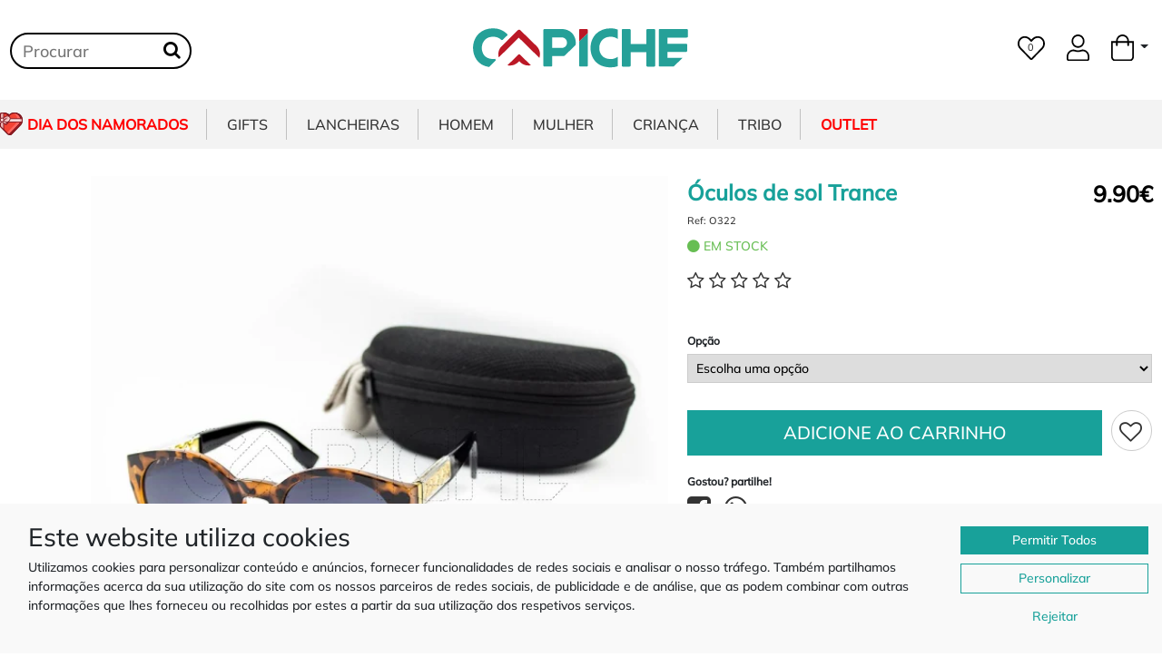

--- FILE ---
content_type: text/html; charset=UTF-8
request_url: https://www.capiche.pt/catalogo/artigo/oculos-de-sol-trance-o322
body_size: 33684
content:
<!DOCTYPE html>
<html lang="pt-PT"> <!--itemscope itemtype="http://schema.org/Product"-->
    <head prefix="og: http://ogp.me/ns# fb: http://ogp.me/ns/fb# product: http://ogp.me/ns/product#">
                    <meta name="googlebot" content="index, follow">
            <meta name="robots" content="INDEX,FOLLOW">
            <meta name="theme-color" content="#25A098">
            <link rel="alternate" hreflang="es" href="https://www.capiche.es/">
            <link rel="alternate" hreflang="pt" href="https://www.capiche.pt/">
            <link rel="dns-prefetch" href="https://fonts.googleapis.com">
            <link rel="dns-prefetch" href="https://fonts.gstatic.com">
            <link rel="dns-prefetch" href="https://connect.facebook.net">
            <link rel="dns-prefetch" href="https://www.googletagmanager.com">
            <link rel="dns-prefetch" href="https://cdn.jsdelivr.net">
            <meta charset="UTF-8">
            <link rel="canonical" href="https://www.capiche.pt/catalogo/artigo/oculos-de-sol-trance-o322">
            <meta name="p:domain_verify" content="f4ed7bcc78d5b5311ec0fd0f59817c11"/>
            

            




            <meta http-equiv="X-UA-Compatible" content="IE=edge">
            <meta name="viewport" content="width=device-width, initial-scale=1">

            <!--<meta name="viewport" content="width=device-width, initial-scale=1, shrink-to-fit=no">-->


            <link rel="alternate" href="https://www.capiche.pt/" hreflang="pt-pt" />
            <link rel="alternate" href="https://www.capiche.es" hreflang="es" />

            <link rel="apple-touch-icon" sizes="57x57" href="https://www.capiche.pt/favicon/apple-icon-57x57.png">
            <link rel="apple-touch-icon" sizes="60x60" href="https://www.capiche.pt/favicon/apple-icon-60x60.png">
            <link rel="apple-touch-icon" sizes="72x72" href="https://www.capiche.pt/favicon/apple-icon-72x72.png">
            <link rel="apple-touch-icon" sizes="76x76" href="https://www.capiche.pt/favicon/apple-icon-76x76.png">
            <link rel="apple-touch-icon" sizes="114x114" href="https://www.capiche.pt/favicon/apple-icon-114x114.png">
            <link rel="apple-touch-icon" sizes="120x120" href="https://www.capiche.pt/favicon/apple-icon-120x120.png">
            <link rel="apple-touch-icon" sizes="144x144" href="https://www.capiche.pt/favicon/apple-icon-144x144.png">
            <link rel="apple-touch-icon" sizes="152x152" href="https://www.capiche.pt/favicon/apple-icon-152x152.png">
            <link rel="apple-touch-icon" sizes="180x180" href="https://www.capiche.pt/favicon/apple-icon-180x180.png">
            <link rel="icon" type="image/png" sizes="192x192"  href="https://www.capiche.pt/favicon/android-icon-192x192.png">
            <link rel="icon" type="image/png" sizes="32x32" href="https://www.capiche.pt/favicon/favicon-32x32.png">
            <link rel="icon" type="image/png" sizes="96x96" href="https://www.capiche.pt/favicon/favicon-96x96.png">
            <link rel="icon" type="image/png" sizes="16x16" href="https://www.capiche.pt/favicon/favicon-16x16.png">
            <link rel="manifest" href="/manifest.json">
            <meta name="msapplication-TileColor" content="#ffffff">
            <meta name="msapplication-TileImage" content="https://www.capiche.pt/favicon/ms-icon-144x144.png">
            <meta name="theme-color" content="#ffffff">


            <!-- Place this data between the <head> tags of your website -->
            <title>Óculos de sol Trance - CAPICHE</title>
            <meta name="description" content="- Apostamos nas tendências, estética e protecção UVA e UVB.
- 100% de protecção UV / UV 400: lentes bloqueiam comprimentos de onda menores que 400 nm/0.
- Design moderno.
- Confortável, prático e altamente durável." />

            <meta property="fb:admins" content="1478548238"/>
            <meta property="fb:app_id" content="2147664568607670" />

                        <!-- Schema.org markup for Google+ -->
            <meta itemprop="name" content="Óculos de sol Trance - CAPICHE">
            <meta itemprop="description" content="- Apostamos nas tendências, estética e protecção UVA e UVB.
- 100% de protecção UV / UV 400: lentes bloqueiam comprimentos de onda menores que 400 nm/0.
- Design moderno.
- Confortável, prático e altamente durável.">
            <meta itemprop="image" content="https://www.capiche.pt//social/google/oculos-de-sol-trance-o322.jpg">

            <!-- Twitter Card data -->

            <meta name="twitter:card" content="product">
            <meta name="twitter:site" content="@publisher_handle">
            <meta name="twitter:title" content="Óculos de sol Trance">
            <meta name="twitter:description" content="- Apostamos nas tendências, estética e protecção UVA e UVB.
- 100% de protecção UV / UV 400: lentes bloqueiam comprimentos de onda menores que 400 nm/0.
- Design moderno.
- Confortável, prático e altamente durável.">
            <meta name="twitter:creator" content="@author_handle">
            <meta name="twitter:image" content="https://www.capiche.pt//social/twitter/oculos-de-sol-trance-o322.jpg">
            <meta name="twitter:data1" content="€9.90">
            <meta name="twitter:label1" content="Preço">

            <!-- Open Graph data -->
            <meta property="og:title" content="Óculos de sol Trance" />
            <meta property="og:type" content="product" />
            <meta property="og:url" content="https://www.capiche.pt:443/catalogo/artigo/oculos-de-sol-trance-o322" />
            <meta property="og:image" content="https://www.capiche.pt//social/facebook/oculos-de-sol-trance-o322.jpg" />
            <meta property="og:description" content="- Apostamos nas tendências, estética e protecção UVA e UVB.
- 100% de protecção UV / UV 400: lentes bloqueiam comprimentos de onda menores que 400 nm/0.
- Design moderno.
- Confortável, prático e altamente durável." />
            <meta property="og:site_name" content="Capiche.pt" />
            <meta property="og:price:amount" content="9.90" />
            <meta property="og:price:currency" content="EUR" />

            


            <link async href="https://cdn.jsdelivr.net/npm/bootstrap@5.0.2/dist/css/bootstrap.min.css" rel="stylesheet" integrity="sha384-EVSTQN3/azprG1Anm3QDgpJLIm9Nao0Yz1ztcQTwFspd3yD65VohhpuuCOmLASjC" crossorigin="anonymous">
           <!--<script src="https://cdn.jsdelivr.net/npm/bootstrap@5.0.2/dist/js/bootstrap.bundle.min.js" integrity="sha384-MrcW6ZMFYlzcLA8Nl+NtUVF0sA7MsXsP1UyJoMp4YLEuNSfAP+JcXn/tWtIaxVXM" crossorigin="anonymous"></script>
--> 

            <link href="https://www.capiche.pt/assets/all.css" rel="stylesheet">
            <!--<link href="https://www.capiche.pt/assets/css/selectize.bootstrap5.css" rel="stylesheet">-->
            <link href="https://www.capiche.pt/template/assets/css/styles.css?t=1761518091" rel="stylesheet">



            <style>
                @font-face {
                    font-family: 'icomoon';
                    src:  url('https://www.capiche.pt/assets/iconfont2/fonts/icomoon.eot?55nl25');
                    src:  url('https://www.capiche.pt/assets/iconfont2/fonts/icomoon.eot?55nl25#iefix') format('embedded-opentype'),
                        url('https://www.capiche.pt/assets/iconfont2/fonts/icomoon.ttf?55nl25') format('truetype'),
                        url('https://www.capiche.pt/assets/iconfont2/fonts/icomoon.woff?55nl25') format('woff'),
                        url('https://www.capiche.pt/assets/iconfont2/fonts/icomoon.svg?55nl25#icomoon') format('svg');
                    font-weight: normal;
                    font-style: normal;
                    font-display: block;
                }
            </style>
            <link href="https://www.capiche.pt/assets/iconfont2/style.css" rel="stylesheet">

            <script type="application/ld+json">
                {
                "@context": "http://schema.org",
                "@type": "Organization",
                "name" : "Capiche.pt",
                "url": "https://www.capiche.pt/",
                "logo": "https://www.capiche.pt/assets/images/logo.png",
                "sameAs" : [
                "https://www.facebook.com/capiche.pt",
                "https://www.instagram.com/capichept/?hl=en"
                ],
                "contactPoint" : [{
                "@type" : "ContactPoint",
                "telephone" : "+351 932206661",
                "contactType" : "customer service"
                }]
                }
            </script>


            <script type="application/ld+json">{
                "@context":"http://schema.org",
                "@type":"ItemList",
                "itemListElement": [{"@type":"SiteNavigationElement","position":1,"name":"Gifts","description":"","url":"https:\/\/www.capiche.pt\/catalogo\/gifts"},{"@type":"SiteNavigationElement","position":2,"name":"Roupa Interior","description":"\u00c9 sucesso garantido, gargalhada e alegria, a nossa roupa de interior personalizada, com foto, frase ou logotipo \u00e9 o presente perfeito para casais apaixonados e propostas irreverentes!!\nRoupas de interior, boxer e cuecas para uso di\u00e1rio, lav\u00e1veis e de algod\u00e3o.","url":"https:\/\/www.capiche.pt\/catalogo\/roupa-interior"},{"@type":"SiteNavigationElement","position":3,"name":"Canecas","description":"Descubra a vasta cole\u00e7\u00e3o de canecas personalizadas, um presente original para todo o tipo de ocasi\u00f5es. Para alem de modelos tem\u00e1ticos para o dia da M\u00e3e, dia do Pai e P\u00e1scoa  temos tambem outros modelos com mensagens engra\u00e7adas. Canecas normais ou canecas m\u00e1gicas que revelam a imagem com liquido quente s\u00e3o uma prenda acess\u00edvel para todas as ocasi\u00f5es. Tamb\u00e9m personalizamos com o seu log\u00f3tipo ou mensagem personalizada.","url":"https:\/\/www.capiche.pt\/catalogo\/canecas-personalizadas"},{"@type":"SiteNavigationElement","position":4,"name":"Ch\u00e1venas","description":"Compre ch\u00e1venas de caf\u00e9 personalizadas \u2013 presentes criativos, \u00fanicos e feitos \u00e0 sua medida.","url":"https:\/\/www.capiche.pt\/catalogo\/Chavenas"},{"@type":"SiteNavigationElement","position":5,"name":"Mealheiros","description":"Nossos fant\u00e1sticos mealheiros s\u00e3o perfeitos para poupar e assim cumprir todos os seus sonhos. Personalize como mais goste qualquer dos nossos modelos dispon\u00edveis, coloque uma frase um foto um text, fa\u00e7a desde presente, o futuro.","url":"https:\/\/www.capiche.pt\/catalogo\/mealheiros"},{"@type":"SiteNavigationElement","position":6,"name":"Garrafas \u00c1gua e T\u00e9rmicas","description":"","url":"https:\/\/www.capiche.pt\/catalogo\/garrafas-termicas"},{"@type":"SiteNavigationElement","position":7,"name":"Puzzles","description":"Construir um puzzle \u00e9 sempre divertido, agora pode oferecer algo diferente, algo \u00fanico, pessoal, at\u00e9 quem sabe pedir algu\u00e9m em Casamento, para ser Madrinha ou simplesmente guardar uma foto num belo puzzle criado por si. Memorias inesquec\u00edveis. Recordar \u00e9 viver!","url":"https:\/\/www.capiche.pt\/catalogo\/puzzles-personalizados"},{"@type":"SiteNavigationElement","position":8,"name":"Canivetes e Abre capsulas","description":"Canivetes e abre-c\u00e1psulas personalizados em madeira, metal ou  inox \u2013 funcionais, dur\u00e1veis e com um toque \u00fanico. Ideais para oferecer como presente ou levar consigo no dia a dia, combinam utilidade com eleg\u00e2ncia natural.","url":"https:\/\/www.capiche.pt\/catalogo\/canivetes"},{"@type":"SiteNavigationElement","position":9,"name":"Candeeiros","description":"Transforme a ilumina\u00e7\u00e3o num detalhe \u00fanico e cheio de significado!\nOs nossos candeeiros s\u00e3o impressos em 3D com PLA de alta qualidade, um material sustent\u00e1vel e duradouro. O grande diferencial est\u00e1 na personaliza\u00e7\u00e3o exclusiva: pode escolher o nome ou palavra, tornando cada pe\u00e7a verdadeiramente \u00fanica.\n\nIdeal para quartos, salas, escrit\u00f3rios ou como presente especial para anivers\u00e1rios, casamentos, batizados ou qualquer ocasi\u00e3o inesquec\u00edvel.\n\nD\u00ea um toque especial \u00e0 sua decora\u00e7\u00e3o com um candeeiro que reflete a sua identidade!","url":"https:\/\/www.capiche.pt\/catalogo\/Candeeiros-personalizados"},{"@type":"SiteNavigationElement","position":10,"name":"Caixas presente","description":"Descubra as nossas caixinhas personalizadas com mini garrafa e barra de chocolate, um presente original, elegante e cheio de sabor. Cada caixa \u00e9 criada com todo o cuidado e pode ser personalizada com o tema e mensagem que desejar, tornando-a ideal para anivers\u00e1rios, datas especiais, Natal, P\u00e1scoa, madrinhas, padrinhos ou colegas de trabalho.\n\nAl\u00e9m da vers\u00e3o com garrafinha e chocolate, tamb\u00e9m pode escolher a op\u00e7\u00e3o com ambientador perfumado, dispon\u00edvel em diversos aromas para tornar o presente ainda mais especial.\n\nAs nossas caixinhas s\u00e3o totalmente personaliz\u00e1veis \u2014 escolha o design, o nome e o texto, e n\u00f3s tratamos do resto. S\u00e3o perfeitas para lembran\u00e7as, ofertas empresariais ou presentes personalizados de \u00faltima hora.","url":"https:\/\/www.capiche.pt\/catalogo\/caixas-presente"},{"@type":"SiteNavigationElement","position":11,"name":"Tote Bags Shoppers & Necessaires","description":"Os nossos tote bags s\u00e3o perfeitos para qualquer ocasi\u00e3o. Use para ir ao trabalho, ao gin\u00e1sio, \u00e0 praia ou at\u00e9 mesmo para um passeio descontra\u00eddo no parque. S\u00e3o espa\u00e7osos o suficiente para acomodar os seus livros, seus itens de praia ou qualquer outra coisa que voc\u00ea precise levar consigo.\n\nAl\u00e9m de sua utilidade, nossas tote bags tamb\u00e9m s\u00e3o uma declara\u00e7\u00e3o de compromisso com o meio ambiente. Ao escolher uma de nossas bolsas reutiliz\u00e1veis, voc\u00ea est\u00e1 contribuindo para a redu\u00e7\u00e3o do uso de sacos pl\u00e1sticos descart\u00e1veis e a ajudar a preservar o planeta.\n\nNavegue agora mesmo pela nossa cole\u00e7\u00e3o de tote bags e encontre o modelo perfeito para voc\u00ea. Compre com seguran\u00e7a em nosso site e desfrute de envio r\u00e1pido. Invista em uma tote bag hoje e descubra a combina\u00e7\u00e3o perfeita de estilo, praticidade e sustentabilidade.","url":"https:\/\/www.capiche.pt\/catalogo\/tote-bags-personalizados"},{"@type":"SiteNavigationElement","position":12,"name":"Porta Joias","description":"Este elegante porta-joias oferece um amplo espa\u00e7o para guardar as suas joias. \u00e9 perfeito para rel\u00f3gios, colares, brincos, pulseiras, an\u00e9is e muito mais. com este porta-joias, as suas joias estar\u00e3o sempre guardadas e organizadas.","url":"https:\/\/www.capiche.pt\/catalogo\/porta-joias"},{"@type":"SiteNavigationElement","position":13,"name":"Cadernos e Agendas","description":"Presentes personalizados como cadernos e agendas s\u00e3o uma excelente escolha, pois combinam utilidade e estilo pessoal. Para designs mais coloridos e criativos, como fotos, logotipos, ilustra\u00e7\u00f5es, ou at\u00e9 mensagens motivacionais.\nEsses cadernos  personalizados s\u00e3o vers\u00e1teis e podem ser usados como di\u00e1rios, agendas, blocos de anota\u00e7\u00f5es ou cadernos criativos, tornando-os presentes atemporais e \u00fateis.\nAgendas personalizadas s\u00e3o \u00f3timos presentes e ferramentas pr\u00e1ticas para organiza\u00e7\u00e3o pessoal.","url":"https:\/\/www.capiche.pt\/catalogo\/agendas-personalizadas "},{"@type":"SiteNavigationElement","position":14,"name":"Tapetes de entrada","description":"","url":"https:\/\/www.capiche.pt\/catalogo\/tapetes-de-entrada"},{"@type":"SiteNavigationElement","position":15,"name":"Etiquetas","description":"","url":"https:\/\/www.capiche.pt\/catalogo\/Etiquetas"},{"@type":"SiteNavigationElement","position":16,"name":"Aventais","description":"Procura um bom presente para um \"chefe\"  de cozinha? um amigo a m\u00e3e ou av\u00f3 que adora estar em frente ao fog\u00e3o? Projete um avental pessoal com sua pr\u00f3pria foto, imagem design ou texto e texto!\n\nO avental de cozinha est\u00e1 dispon\u00edvel em uma sele\u00e7\u00e3o de cores diferentes, assim sempre haver\u00e1 uma cor para atender a pessoa sortuda que recebe este presente!\n\nO presente perfeito para todos os entusiastas da culin\u00e1ria.","url":"https:\/\/www.capiche.pt\/catalogo\/aventais-personalizados"},{"@type":"SiteNavigationElement","position":17,"name":"Sapatilhas Personalizadas","description":"Descubra a nossa cole\u00e7\u00e3o exclusiva de sapatilhas personalizadas tipo All Star, ideais para quem procura um toque \u00fanico e cheio de estilo! Criadas com todo o cuidado e aten\u00e7\u00e3o aos detalhes, estas sapatilhas s\u00e3o perfeitas para crian\u00e7as e tamb\u00e9m para ocasi\u00f5es especiais como batizados, casamentos, anivers\u00e1rios e outras celebra\u00e7\u00f5es memor\u00e1veis.\n\nCom uma vasta sele\u00e7\u00e3o de temas infantis, desde personagens de desenhos animados at\u00e9 designs encantadores inspirados no mundo da fantasia, os nossos t\u00e9nis personalizados s\u00e3o um verdadeiro sucesso entre os mais pequenos \u2014 e entre os adultos que procuram algo diferente e original.\n\nSe est\u00e1 \u00e0 procura de um presente especial ou de um acess\u00f3rio marcante para um dia importante, os nossos t\u00e9nis personalizados s\u00e3o a escolha ideal. Personalizamos cada par de acordo com o seu gosto, nome, data ou tema do evento, tornando cada par absolutamente \u00fanico e inesquec\u00edvel.\n\nPerfeitos para sess\u00f5es fotogr\u00e1ficas, festas ou simplesmente para o dia a dia com estilo, os nossos modelos combinam conforto, qualidade e criatividade. Dispon\u00edveis em v\u00e1rios tamanhos, tanto para beb\u00e9s como para adultos, garantimos um acabamento de excel\u00eancia que far\u00e1 toda a diferen\u00e7a.\n\nEncomende j\u00e1 os seus t\u00e9nis personalizados e leve um pouco de arte e emo\u00e7\u00e3o aos p\u00e9s de quem mais ama!","url":"https:\/\/www.capiche.pt\/catalogo\/sapatilhas-personalizadas"},{"@type":"SiteNavigationElement","position":18,"name":"Almofadas","description":"Se quer ter ou oferecer uma almofada com a sua foto, texto ou design, agora tem. Personaliza\u00e7\u00e3o de impress\u00e3o de alta qualidade, a textura de uma almofada macia. Lembre-se que a Almofadas d\u00e1 sempre um toque especial na decora\u00e7\u00e3o da sua casa e nelas pode encontra mais conforto. Desfrute das suas compras online e crie artigos de presente especiais para seus amigos e familiares e para a sua casa.","url":"https:\/\/www.capiche.pt\/catalogo\/almofadas-personalizadas"},{"@type":"SiteNavigationElement","position":19,"name":"Fronhas","description":"Marque sua cama e fa\u00e7a com que ela seja irresist\u00edvel. Nossas fronhas personalizadas s\u00e3o um acess\u00f3rio moderno e divertido para dormir com muito estilo.!\nFronhas  personalizadas com nome  e temas divertidos ideal para casais apaixonados.\nUm presente que vai usar e decorar a sua cama!!","url":"https:\/\/www.capiche.pt\/catalogo\/fronhas-personalizadas"},{"@type":"SiteNavigationElement","position":20,"name":"Peluches","description":"Descubra a magia dos peluches personalizados: criamos os mais fofos e exclusivos para voc\u00ea presentear e encantar. Surpreenda algu\u00e9m especial com um peluche \u00fanico e personalizado para celebrar momentos inesquec\u00edveis.","url":"https:\/\/www.capiche.pt\/catalogo\/peluches"},{"@type":"SiteNavigationElement","position":21,"name":"\u00edmans","description":"\u00cdmans personalizados s\u00e3o \u00edmans com designs \u00fanicos ou logotipos espec\u00edficos para fins promocionais, decorativos ou lembran\u00e7as.","url":"https:\/\/www.capiche.pt\/catalogo\/imans"},{"@type":"SiteNavigationElement","position":22,"name":"Chinelos  Pantufas e Havaianas","description":"","url":"https:\/\/www.capiche.pt\/catalogo\/chinelos-pantufas-havainas"},{"@type":"SiteNavigationElement","position":23,"name":"Pop Socket","description":"Os popsockets personalizados est\u00e3o a tornar-se uma tend\u00eancia popular para quem deseja adicionar um toque \u00fanico e funcional ao seu smartphone ou dispositivo m\u00f3vel. Na busca por uma forma inovadora de personaliza\u00e7\u00e3o, os popsockets se destacam como uma escolha inteligente.","url":"https:\/\/www.capiche.pt\/catalogo\/pop-socket"},{"@type":"SiteNavigationElement","position":24,"name":"Carteiras","description":"As Carteiras personalizadas de Senhora e de Homem s\u00e3o ideais para guardar as fotos das melhores recorda\u00e7\u00f5es da fam\u00edlia e dos amigos, m\u00e3e, pai, av\u00f4, madrinhas, tios por a\u00ed fora, ficar\u00e1 ao seu crit\u00e9rio. Esta carteira para vai ser um presente original que fica na mem\u00f3ria! recordar \u00e9 viver!","url":"https:\/\/www.capiche.pt\/catalogo\/carteiras-personalizadas"},{"@type":"SiteNavigationElement","position":25,"name":"Pegas e luvas","description":"Descubra uma nova forma de adicionar um toque de personalidade \u00e0 sua cozinha com nossas luvas e pegas de cozinha personalizadas. Nossos produtos s\u00e3o projetados para unir estilo e funcionalidade, oferecendo uma prote\u00e7\u00e3o confi\u00e1vel enquanto voc\u00ea cozinha suas del\u00edcias favoritas.","url":"https:\/\/www.capiche.pt\/catalogo\/pegas-e-luvas"},{"@type":"SiteNavigationElement","position":26,"name":"Mantas e Botijas","description":"As botijas quentes s\u00e3o recipientes tradicionalmente usados para aquecer camas e fornecer calor durante o sono. Preenchidas com \u00e1gua quente. \nMantas s\u00e3o usadas para reter o calor, sendo frequentemente colocadas sobre a cama para aumentar o conforto t\u00e9rmico. Juntas, as botijas quentes e mantas proporcionam um ambiente mais aconchegante e acolhedor para dormir, especialmente em \u00e9pocas frias.","url":"https:\/\/www.capiche.pt\/catalogo\/mantas"},{"@type":"SiteNavigationElement","position":27,"name":"Canetas","description":"A caneta esferogr\u00e1fica personalizada \u00e9 o presente ideal em qualquer ocasi\u00e3o, brinde para oferta ou a aquisi\u00e7\u00e3o pessoal! \u00c9 uma caneta esferogr\u00e1fica super estilosa, retr\u00e1til e port\u00e1til, com trava de seguran\u00e7a que mant\u00e9m a caneta fechada quando n\u00e3o usada. Pode ser personalizado com logotipo\/nome (tamanho suportado 5-10 caracteres com fonte padr\u00e3o), ideais para diversas situa\u00e7\u00f5es.","url":"https:\/\/www.capiche.pt\/catalogo\/canetas-personalizadas"},{"@type":"SiteNavigationElement","position":28,"name":"Fotograva\u00e7\u00e3o","description":"Grava a tua foto favorita num colar de a\u00e7o, pulseira, ou porta-chaves. Escolhe de um dos nossos desenhos, ou carrega e cria o teu pr\u00f3prio. As nossas gravuras s\u00e3o criadas com tecnologias laser de alta qualidade, tornando-as f\u00e1ceis de ler e duram para sempre.","url":"https:\/\/www.capiche.pt\/catalogo\/fotogravacao"},{"@type":"SiteNavigationElement","position":29,"name":"Tapetes de Rato","description":"Para algu\u00e9m que realmente esta sempre de frente ao ecr\u00e3 \u00e9 o presente ideal , personalizado com foto ou frase a pessoa que recebe nunca mais se vai esquecer de Si!!!\nRecordar \u00e9 viver!!","url":"https:\/\/www.capiche.pt\/catalogo\/tapetes-de-rato-personalizados"},{"@type":"SiteNavigationElement","position":30,"name":"Chap\u00e9us","description":"","url":"https:\/\/www.capiche.pt\/catalogo\/chapeus"},{"@type":"SiteNavigationElement","position":31,"name":"Garrafas de Bolso","description":"A garrafa de Bolso personalizada com frase, nome, logotipo ou simplesmente ja pr\u00e9 definida, fica sempre discreto para que aprecia uma bebida em qualquer lugar e situa\u00e7\u00e3o.\nUm presente que leva consigo para recordar...","url":"https:\/\/www.capiche.pt\/catalogo\/garrafas-de-bolso"},{"@type":"SiteNavigationElement","position":32,"name":"Meias","description":"Um para de meias \u00e9 aquele presente t\u00edpico, que cai sempre bem, torne esse momento \u00fanico, esse presente inesquec\u00edvel, brincar \u00e9 viver!!","url":"https:\/\/www.capiche.pt\/catalogo\/meias-personalizadas"},{"@type":"SiteNavigationElement","position":33,"name":"Porta Chaves","description":"Um porta-chaves \u00fanico com as melhores dedicat\u00f3rias ou personalizado com a tua foto. Pode ser um presente especial para anivers\u00e1rios, anivers\u00e1rios, formaturas, felicita\u00e7\u00f5es, Natal e Ano Novo. Os nossos porta-chaves s\u00e3o feitos em a\u00e7o. Um presente muito especial, que ir\u00e1 durar anos. Podes colocar a foto dos teus filhos, ou uma foto dos teus entes queridos, ele\/ela poder\u00e1 ver a tua imagem para onde quer que a leve!","url":"https:\/\/www.capiche.pt\/catalogo\/porta-chaves"},{"@type":"SiteNavigationElement","position":34,"name":"Presentes em Madeira","description":"A pensar naqueles que procuram um presente \u00fanico para surpreender este Natal, cri\u00e1mos nossa sec\u00e7\u00e3o de Gifts de Natal. Nossos presentes que nunca falham. Est\u00e1s sem ideias? Com estes presentes acertas sempre e salvam o dia.","url":"https:\/\/www.capiche.pt\/catalogo\/presentes-madeira"},{"@type":"SiteNavigationElement","position":35,"name":"Natal","description":"","url":"https:\/\/www.capiche.pt\/catalogo\/Natal"},{"@type":"SiteNavigationElement","position":36,"name":"Lar e Decora\u00e7\u00e3o","description":"","url":"https:\/\/www.capiche.pt\/catalogo\/Lar-e-decora\u00e7\u00e3o"},{"@type":"SiteNavigationElement","position":37,"name":"Jogos e Gadgets","description":"Acess\u00f3rios \u00fateis e originais, gravados em madeira com o seu desenho ou mensagem. Pr\u00e1ticos, elegantes e perfeitos para oferecer.","url":"https:\/\/www.capiche.pt\/catalogo\/Jogos-Gadgets"},{"@type":"SiteNavigationElement","position":38,"name":"Pendrives","description":"Pendrives USB personaliz\u00e1veis em forma de chave no qual se pode personalizar o desenho que mais goste, sendo um presente muito original para oferecer aos teus familiares. Tamb\u00e9m se pode gravar o logo ou nome da empresa, sendo ideal para clientes e funcion\u00e1rios.","url":"https:\/\/www.capiche.pt\/catalogo\/pendrives-personalizados"},{"@type":"SiteNavigationElement","position":39,"name":"Lancheiras","description":"Esta \u00e0 procura de uma solu\u00e7\u00e3o para transportar a tua comida de casa para o trabalho ou para a escola? As nossas lancheiras s\u00e3o a forma perfeita para transportar e armazenar sua refei\u00e7\u00e3o. S\u00e3o Lancheiras compactas e divertidas, ideais para guardar a sua refei\u00e7\u00e3o. Transporte o seu almo\u00e7o com estilo.","url":"https:\/\/www.capiche.pt\/catalogo\/lancheiras"},{"@type":"SiteNavigationElement","position":40,"name":"Lancheiras Tiracolo","description":"Pr\u00e1ticas lancheiras t\u00e9rmicas de tiracolo ou m\u00e3o com padr\u00f5es divertidos. Ideal para transportar o almo\u00e7o ou lanche para o trabalho ou para a escola.\nUma lancheira para levar com voc\u00ea no seu dia-a-dia. Com design divertido e praticidade, \u00e9 o acess\u00f3rio que todo mundo precisa e quer ter! D\u00e1-lhe ares estilosos \u00e0 hora do lanche!","url":"https:\/\/www.capiche.pt\/catalogo\/lancheiras-tiracolo"},{"@type":"SiteNavigationElement","position":41,"name":"Lancheiras de M\u00e3o","description":"Pr\u00e1ticas lancheiras t\u00e9rmicas de m\u00e3o com padr\u00f5es divertidos. Ideal para transportar o almo\u00e7o ou lanche para o trabalho ou para a escola.\nUma lancheira para levar com voc\u00ea no seu dia-a-dia. Com design divertido e praticidade, \u00e9 o acess\u00f3rio que todo mundo precisa e quer ter!","url":"https:\/\/www.capiche.pt\/catalogo\/lancheiras-de-mao"},{"@type":"SiteNavigationElement","position":42,"name":"Lancheiras Mochila","description":"Pr\u00e1ticas lancheiras mochilas com padr\u00f5es divertidos. Ideal para transportar o almo\u00e7o ou lanche para o trabalho ou para a escola.\nUma lancheira para levar com voc\u00ea no seu dia-a-dia. Com design divertido e praticidade, \u00e9 o acess\u00f3rio que todo mundo precisa e quer ter!","url":"https:\/\/www.capiche.pt\/catalogo\/lancheiras-mochila"},{"@type":"SiteNavigationElement","position":43,"name":"Lancheiras de Crian\u00e7a","description":"Pr\u00e1ticas lancheiras t\u00e9rmicas de tiracolo ou m\u00e3o com padr\u00f5es divertidos. Ideal para transportar o almo\u00e7o ou lanche para o trabalho ou para a escola.\nUma lancheira para levar com voc\u00ea no seu dia-a-dia. Com design divertido e praticidade, \u00e9 o acess\u00f3rio que todo mundo precisa e quer ter! D\u00e1-lhe ares estilosos \u00e0 hora do lanche!","url":"https:\/\/www.capiche.pt\/catalogo\/lancheiras-de-crianca"},{"@type":"SiteNavigationElement","position":44,"name":"Garrafas \u00c1gua e T\u00e9rmicas","description":"","url":"https:\/\/www.capiche.pt\/catalogo\/garrafas-termicas"},{"@type":"SiteNavigationElement","position":45,"name":"Homem","description":"A nossa sec\u00e7\u00e3o de Homem \u00e9 rica em colec\u00e7\u00f5es de rel\u00f3gios, mochilas e sacos de mensagens, \u00f3culos de sol, j\u00f3ias, rel\u00f3gios, embraiagens e malas de m\u00e3o. Temos uma colec\u00e7\u00e3o abrangente de acess\u00f3rios de moda masculina que tem como objetivo ajudar rapazes  a criar o seu verdadeiro estilo! Produtos para homens, tudo para homens!","url":"https:\/\/www.capiche.pt\/catalogo\/homem"},{"@type":"SiteNavigationElement","position":46,"name":"Tshirts","description":"As t-shirts e sweaters personalizadas s\u00e3o uma \u00f3tima maneira de expressar sua personalidade e estilo. Com tantas op\u00e7\u00f5es de designs, cores e estampas dispon\u00edveis, \u00e9 f\u00e1cil encontrar uma t-shirt ou sweater que reflita quem voc\u00ea \u00e9. Com um pouco de criatividade e planejamento cuidadoso, voc\u00ea pode criar uma t-shirt ou sweater que seja perfeita para si ou para a sua marca .Temos modelos de sweaters Unissexo, T-shirts masculinas, femininas e de crian\u00e7a.","url":"https:\/\/www.capiche.pt\/catalogo\/tshirts-homem"},{"@type":"SiteNavigationElement","position":47,"name":"Sweaters","description":"As t-shirts e sweaters personalizadas s\u00e3o uma \u00f3tima maneira de expressar sua personalidade e estilo. Com tantas op\u00e7\u00f5es de designs, cores e estampas dispon\u00edveis, \u00e9 f\u00e1cil encontrar uma t-shirt ou sweater que reflita quem voc\u00ea \u00e9. Com um pouco de criatividade e planejamento cuidadoso, voc\u00ea pode criar uma t-shirt ou sweater que seja perfeita para si ou para a sua marca .Temos modelos de sweaters Unissexo, T-shirts masculinas, femininas e de crian\u00e7a.","url":"https:\/\/www.capiche.pt\/catalogo\/sweaters-homem"},{"@type":"SiteNavigationElement","position":48,"name":"Rel\u00f3gios","description":"Os rel\u00f3gios s\u00e3o acess\u00f3rios indispens\u00e1veis para completar o look dos homens na era moderna. Oferecemos centenas de modelos para todos os estilos e gostos, desde rel\u00f3gios desportivos adaptados para uso di\u00e1rio, rel\u00f3gios digitais e at\u00e9 modelos elegantes com valor intemporal. Temos uma vasta gama de cores e materiais para satisfazer os gostos mais exigentes.","url":"https:\/\/www.capiche.pt\/catalogo\/relogios-homem"},{"@type":"SiteNavigationElement","position":49,"name":"Carteiras","description":"Uma cole\u00e7\u00e3o elegante para acrescentar estilo ao seu dia-a-dia. Encontre aqui carteiras, porta-moedas e porta-cart\u00f5es com design elegante e funcional.\nUm acess\u00f3rio como a carteira \u00e9 essencial e indispens\u00e1vel para qualquer homem.","url":"https:\/\/www.capiche.pt\/catalogo\/carteiras-homem"},{"@type":"SiteNavigationElement","position":50,"name":"Colares","description":"Acess\u00f3rios indispens\u00e1veis para o homem moderno, colares e fios masculinos em a\u00e7o para completar o seu look. Centenas de modelos \u00e0 sua escolha.","url":"https:\/\/www.capiche.pt\/catalogo\/colares-homem"},{"@type":"SiteNavigationElement","position":51,"name":"An\u00e9is","description":"Acess\u00f3rios indispens\u00e1veis para o homem moderno, An\u00e9is masculinos em a\u00e7o para completar o seu look. Dezenas de modelos \u00e0 sua escolha.","url":"https:\/\/www.capiche.pt\/catalogo\/aneis-homem"},{"@type":"SiteNavigationElement","position":52,"name":"Pulseiras","description":"Acess\u00f3rios indispens\u00e1veis para o homem moderno, pulseiras masculinas em a\u00e7o para completar o seu look. Centenas de modelos \u00e0 sua escolha.","url":"https:\/\/www.capiche.pt\/catalogo\/pulseiras-homem"},{"@type":"SiteNavigationElement","position":53,"name":"Malas e Mochilas","description":"Um acess\u00f3rio como a mala ou mochila \u00e9 essencial e indispens\u00e1vel para qualquer homem. Com uma selec\u00e7\u00e3o de v\u00e1rios tamanhos, compartimentos interiores, materiais e design. Encontre aquela que sempre procurou e que preenche todos os seus requisitos.","url":"https:\/\/www.capiche.pt\/catalogo\/malas-homem"},{"@type":"SiteNavigationElement","position":54,"name":"\u00d3culos de Sol","description":"Aproveite as \u00faltimas tendencias em \u00f3culos de sol masculinos. V\u00e1rios estilos ao seu dispor, retro, aviador, hispter, polarizado, redondo, moderno ou urbano.","url":"https:\/\/www.capiche.pt\/catalogo\/oculos-de-sol-homem"},{"@type":"SiteNavigationElement","position":55,"name":"Cachecois","description":"Complete o seu estilo com  cachecol e len\u00e7os com design unico.","url":"https:\/\/www.capiche.pt\/catalogo\/cachecol-homem"},{"@type":"SiteNavigationElement","position":56,"name":"Mulher","description":"","url":"https:\/\/www.capiche.pt\/catalogo\/mulher"},{"@type":"SiteNavigationElement","position":57,"name":"Tshirts","description":"As t-shirts e sweaters personalizadas s\u00e3o uma \u00f3tima maneira de expressar sua personalidade e estilo. Com tantas op\u00e7\u00f5es de designs, cores e estampas dispon\u00edveis, \u00e9 f\u00e1cil encontrar uma t-shirt ou sweater que reflita quem voc\u00ea \u00e9. Com um pouco de criatividade e planejamento cuidadoso, voc\u00ea pode criar uma t-shirt ou sweater que seja perfeita para si ou para a sua marca .Temos modelos de sweaters Unissexo, T-shirts masculinas, femininas e de crian\u00e7a.","url":"https:\/\/www.capiche.pt\/catalogo\/tshirts-mulher"},{"@type":"SiteNavigationElement","position":58,"name":"Sweaters","description":"As t-shirts e sweaters personalizadas s\u00e3o uma \u00f3tima maneira de expressar sua personalidade e estilo. Com tantas op\u00e7\u00f5es de designs, cores e estampas dispon\u00edveis, \u00e9 f\u00e1cil encontrar uma t-shirt ou sweater que reflita quem voc\u00ea \u00e9. Com um pouco de criatividade e planejamento cuidadoso, voc\u00ea pode criar uma t-shirt ou sweater que seja perfeita para si ou para a sua marca .Temos modelos de sweaters Unissexo, T-shirts masculinas, femininas e de crian\u00e7a.","url":"https:\/\/www.capiche.pt\/catalogo\/sweaters-mulher"},{"@type":"SiteNavigationElement","position":59,"name":"Bijuteria","description":"Colares, pulseiras, braceletes, aneis, Argolas, brincos, piercings, pendentes, personaliza\u00e7\u00e3o de pe\u00e7as, compre online","url":"https:\/\/www.capiche.pt\/catalogo\/bijuteria"},{"@type":"SiteNavigationElement","position":60,"name":"An\u00e9is","description":"A tradi\u00e7\u00e3o dos an\u00e9is com mensagens de amor gravadas tem milhares de anos. As mensagens de amor que crias guardam uma magia especial que s\u00f3 os amantes compreendem. \u00c9 como uma chave para o cora\u00e7\u00e3o. Podes tamb\u00e9m personalizar os teus an\u00e9is com gravura e ou caracteres. Mima-te com an\u00e9is divertidos e na moda. A nossa gama de an\u00e9is \u00e9 capaz de fazer uma afirma\u00e7\u00e3o e acrescentar estilo a cada roupa vestida.","url":"https:\/\/www.capiche.pt\/catalogo\/aneis"},{"@type":"SiteNavigationElement","position":61,"name":"Braceletes","description":"Abre a caixa de Pandora a infinitas possibilidades. As pulseiras Bangle s\u00e3o uma pe\u00e7a \u00fanica de joalharia, eterna, porque s\u00e3o pessoais para ti. As pulseiras s\u00e3o feitas para caber em qualquer tamanho de pulso, e podem ser usadas em qualquer ocasi\u00e3o. De manh\u00e3 d\u00e3o um toque agrad\u00e1vel \u00e0 tua roupa, \u00e0 noite mima-te com um charme de Princesa e um colar ou brincos a condizer.","url":"https:\/\/www.capiche.pt\/catalogo\/bracelete"},{"@type":"SiteNavigationElement","position":62,"name":"Brincos","description":"Escolhe brincos que complementem o teu guarda-roupa e expressem o teu estilo \u00fanico. Estamos empenhados em oferecer-te as cores mais brilhantes e os designs mais inovadores para todas as tuas necessidades de acess\u00f3rios.","url":"https:\/\/www.capiche.pt\/catalogo\/brincos"},{"@type":"SiteNavigationElement","position":63,"name":"Colares","description":"Algu\u00e9m pode estar a olhar para alguns colares no teu pesco\u00e7o, e podes sentir-te infeliz, mas se tiver uma medalha fotogr\u00e1fica no colar ou algo que te identifique? Ficar\u00e1s ainda mais Feliz. Misturando bem com o teu estilo, as correntes de medalhas fotogr\u00e1ficas ou \u00edcones s\u00e3o obrigat\u00f3rias para qualquer guarda-roupa.","url":"https:\/\/www.capiche.pt\/catalogo\/colares"},{"@type":"SiteNavigationElement","position":64,"name":"Contas","description":"Inicia uma colec\u00e7\u00e3o de pulseiras com encantos e pingentes que falam por si. V\u00eam numa variedade de estilos, desde lindas flores a an\u00e9is de pandora delicados ou cristas de fam\u00edlia imponentes. S\u00e3o todos compat\u00edveis com as pulseiras pandora e outras marcas da moda para misturares o teu estilo \u00fanico e partilh\u00e1-lo com o mundo.","url":"https:\/\/www.capiche.pt\/catalogo\/contas"},{"@type":"SiteNavigationElement","position":65,"name":"Pulseiras","description":"Explore a nossa sele\u00e7\u00e3o de pulseiras, desde a\u00e7o inoxid\u00e1vel a couro. Ideais como prenda para um ente querido, como adi\u00e7\u00e3o \u00e0 tua pr\u00f3pria cole\u00e7\u00e3o ou simplesmente para o teu pr\u00f3prio prazer, as nossas pulseiras s\u00e3o os toques finais para tudo o que usas.\nTamb\u00e9m personalizamos para que use ou ofere\u00e7a algo \u00fanico.","url":"https:\/\/www.capiche.pt\/catalogo\/pulseiras"},{"@type":"SiteNavigationElement","position":66,"name":"Pulseiras para p\u00e9","description":"Combina com a tua personalidade, acrescenta um pouco de estilo ao teu Ver\u00e3o, esta pulseira para o p\u00e9 \u00e9 obrigat\u00f3ria. Este tipo de pulseira de tornozeleira \u00e9 muito essencial. Feita de a\u00e7o de alta qualidade, o estilo de Ver\u00e3o perfeito!","url":"https:\/\/www.capiche.pt\/catalogo\/pulseiras-para-pe"},{"@type":"SiteNavigationElement","position":67,"name":"Rel\u00f3gios","description":"Hoje em dia, os rel\u00f3gios n\u00e3o s\u00e3o usados apenas para dizer as horas. S\u00e3o acess\u00f3rios de moda essenciais, e at\u00e9 os podes encontrar nos lugares mais inesperados! Escolhe um que combine com a tua personalidade e que se misture com o teu estilo ou apenas com uma fotografia \u00fanica para transbordar sentimento a cada olhar. Temos uma vasta selec\u00e7\u00e3o \u00e0 tua escolha - uma verdadeira obra de arte! N\u00e3o vais querer tirar estes rel\u00f3gios do teu pulso!","url":"https:\/\/www.capiche.pt\/catalogo\/relogios-senhora"},{"@type":"SiteNavigationElement","position":68,"name":"\u00d3culos","description":"Quando o sol estiver a brilhar e quiseres estar \u00f3ptimo, procura a nossa Colec\u00e7\u00e3o de Ver\u00e3o e descobre os \u00f3culos de sol que te v\u00e3o fazer sobressair. Temos a certeza que ir\u00e1s descobrir um par concebido para a tua forma facial ou um par muito na moda, para usar em qualquer ocasi\u00e3o. Recebe-os confortavelmente em tua casa. Entrega em 24h.","url":"https:\/\/www.capiche.pt\/catalogo\/oculos"},{"@type":"SiteNavigationElement","position":69,"name":"\u00d3culos de Sol e Acess\u00f3rios","description":"Descubra as \u00faltimas tend\u00eancias em \u00f3culos de sol femininos e escolha o estilo que mais combina com voc\u00ea. Oferecemos uma vasta sele\u00e7\u00e3o de modelos, incluindo \u00f3culos retro, aviator, hipster, redondos, modernos e urbanos. Seja para um look vintage, despojado ou sofisticado, nossos \u00f3culos de sol femininos s\u00e3o ideais para qualquer ocasi\u00e3o. N\u00e3o perca a chance de arrasar no estilo e prote\u00e7\u00e3o para os seus olhos com as op\u00e7\u00f5es mais atuais e elegantes do mercado.","url":"https:\/\/www.capiche.pt\/catalogo\/oculos-de-sol"},{"@type":"SiteNavigationElement","position":70,"name":"\u00c9charpes","description":"Seja qual for o teu estilo, temos o cachecol perfeito para ti. Em l\u00e3, algod\u00e3o, linho ou seda e numa variedade de cores, estas pe\u00e7as t\u00eam a garantia de iluminar qualquer roupa. Quer gostes de cachec\u00f3is quadrados, listrados ou lisos, os nossos desenhos de moda ir\u00e3o acrescentar um toque de cor ao teu guarda-roupa.","url":"https:\/\/www.capiche.pt\/catalogo\/encharpes-e-lencos"},{"@type":"SiteNavigationElement","position":71,"name":"Len\u00e7os","description":"Os len\u00e7os s\u00e3o um acess\u00f3rio para completar o teu visual. Quer v\u00e1s para a praia ou directamente do trabalho para uma noite fora, os nossos len\u00e7os ultra-maciosos s\u00e3o o par perfeito para todos os teus olhares de calor.","url":"https:\/\/www.capiche.pt\/catalogo\/lencos"},{"@type":"SiteNavigationElement","position":72,"name":"Golas e Gorros","description":"Est\u00e1s \u00e0 procura de um colarinho, gola ou bon\u00e9 para o Inverno? D\u00e1 uma vista de olhos \u00e0s nossas golas e gorros, que v\u00eam em muitas cores diferentes,mas sempre com estilo!!","url":"https:\/\/www.capiche.pt\/catalogo\/golas-e-cachecois"},{"@type":"SiteNavigationElement","position":73,"name":"Praia","description":"Descubra a nova colec\u00e7\u00e3o roupa de praia. Clique e veja biquinis, fatos de banho, toalhas e saidas de praia. Receba em sua casa com toda a seguran\u00e7a.","url":"https:\/\/www.capiche.pt\/catalogo\/praia"},{"@type":"SiteNavigationElement","position":74,"name":"Bikinis, Trikinis e Fatos de Banho","description":"Descubra as novas colec\u00e7\u00f5es em Biqu\u00ednis e Fatos de Banho que s\u00f3 encontrar\u00e1 aqui. Oferecemos um grande n\u00famero de modelos para que se sinta sempre \u00fanica e na moda em todas as ocasi\u00f5es. Descubra todas as promo\u00e7\u00f5es que temos na nossa loja online.","url":"https:\/\/www.capiche.pt\/catalogo\/bikinis"},{"@type":"SiteNavigationElement","position":75,"name":"Vestidos e Saidas de Praia","description":"Novas tend\u00eancias em vestidos e vestidos de saida de praia. Um grande n\u00famero de modelos para se sentir \u00fanica nas suas f\u00e9rias de sonho ou num fim-de-semana de relax.","url":"https:\/\/www.capiche.pt\/catalogo\/vestidos"},{"@type":"SiteNavigationElement","position":76,"name":"Toalhas e Mandalas de Praia","description":"Descubra a nossa colec\u00e7\u00e3o de Mandalas e Toalhas de Praia. Uma grande variedade de modelos originais para fazer desse dia na praia ou piscina, um dia \u00fanico e especial.","url":"https:\/\/www.capiche.pt\/catalogo\/mandalas"},{"@type":"SiteNavigationElement","position":77,"name":"Chinelo de Praia Havaiana","description":"Descubra os chinelos tipo Havaiana personalizados com fotos ou nomes, uma maneira \u00fanica de expressar sua individualidade e estilo. Nossos chinelos s\u00e3o feitos com materiais de alta qualidade que garantem conforto e durabilidade, perfeitos para qualquer ocasi\u00e3o.","url":"https:\/\/www.capiche.pt\/catalogo\/chinelo-praia-personalizado"},{"@type":"SiteNavigationElement","position":78,"name":"Malas de Praia","description":"Aqui encontrar\u00e1 os melhores e essenciais malas de praia para completar o seu look de Ver\u00e3o.","url":"https:\/\/www.capiche.pt\/catalogo\/malas-de-praia"},{"@type":"SiteNavigationElement","position":79,"name":"Pulseiras para p\u00e9","description":"Combina com a tua personalidade, acrescenta um pouco de estilo ao teu Ver\u00e3o, esta pulseira para o p\u00e9 \u00e9 obrigat\u00f3ria. Este tipo de pulseira de tornozeleira \u00e9 muito essencial. Feita de a\u00e7o de alta qualidade, o estilo de Ver\u00e3o perfeito!","url":"https:\/\/www.capiche.pt\/catalogo\/pulseiras-para-pe"},{"@type":"SiteNavigationElement","position":80,"name":"Malas","description":"Encontre toda a moda online: malas, pochetes,  carteiras femininas. Ao ombro ou na m\u00e3o, temos o que procura.","url":"https:\/\/www.capiche.pt\/catalogo\/malas"},{"@type":"SiteNavigationElement","position":81,"name":"Bolsas para Telem\u00f3vel","description":"Os telem\u00f3veis s\u00e3o uma grande parte da vida de todos. Oferecemos malas da moda para o teu telem\u00f3vel e carteiras para os teus cart\u00f5es e dinheiro.","url":"https:\/\/www.capiche.pt\/catalogo\/bolsas-para-telemovel"},{"@type":"SiteNavigationElement","position":82,"name":"Carteiras e Porta moedas","description":"Porta Moedas e carteiras sofisticadas, esse acess\u00f3rio essencial que nunca deveria faltar. \nPorta-moedas concebido para te ajudar a manter o troco em ordem e sempre na ponta dos teus dedos.","url":"https:\/\/www.capiche.pt\/catalogo\/porta-moedas"},{"@type":"SiteNavigationElement","position":83,"name":"Malas e Bolsas","description":"A nossa colec\u00e7\u00e3o de malas chega a uma enorme variedade de gostos e modelos. Por isso temos aqui uma enorme variedade de cores e modelos por onde escolher.\nQuer procures uma bolsa elegante, uma mala com estilo ou um pr\u00e1tico tote, a nossa categoria de bolsas tem uma grande variedade de op\u00e7\u00f5es \u00e0 tua escolha. Escolhe de diferentes cores e modelos para te adequares a todos os gostos e or\u00e7amentos.","url":"https:\/\/www.capiche.pt\/catalogo\/malas-e-bolsas"},{"@type":"SiteNavigationElement","position":84,"name":"Malas de Cintura e Festa","description":"Come\u00e7a a festa numa das nossas malas, sacos de ombro ou pochetes. Levamos todos os estilos para complementar o teu look de festa. Ou junta o teu look casual com uma das nossas bolsas de cintura. Para todas as tuas necessidades de transporte. Para equilibrar o teu look do dia-a-dia, Party tem o que precisas a pre\u00e7os que adoras.","url":"https:\/\/www.capiche.pt\/catalogo\/malas-de-festa"},{"@type":"SiteNavigationElement","position":85,"name":"Mochilas","description":"A mochila que traz versatilidade e estilo \u00e0 tua vida quotidiana. \nO tamanho perfeito e adequado para o conforto di\u00e1rio e para aventuras em movimento. A nossa colec\u00e7\u00e3o de mochilas tem uma grande variedade de estilos e cores por onde escolher. Desde mochilas robustas a bolsas da moda, a nossa vasta selec\u00e7\u00e3o vai permitir-te escolher o seu favorito num instante.","url":"https:\/\/www.capiche.pt\/catalogo\/mochilas"},{"@type":"SiteNavigationElement","position":86,"name":"Beleza","description":"Compra produtos de beleza e cuidados, maquilhagem, cremes, toalhetes, aplicadores de maquilhagem, panos de limpeza e muito mais. Encontra produtos de depila\u00e7\u00e3o facial para suavizar a tua pele e remover p\u00ealos. Compra hoje artigos de beleza a um pre\u00e7o com desconto.","url":"https:\/\/www.capiche.pt\/catalogo\/beleza"},{"@type":"SiteNavigationElement","position":87,"name":"Protec\u00e7\u00e3o Individual","description":"\u00c9 importante seguir todas essas medidas para cuidar da sua sa\u00fade, especialmente em tempos de pandemia ou quando houver risco de contamina\u00e7\u00e3o por doen\u00e7as transmiss\u00edveis. Aqui est\u00e3o algumas informa\u00e7\u00f5es sobre esses itens de prote\u00e7\u00e3o pessoal e higiene:\n\nViseiras de prote\u00e7\u00e3o pessoal: As viseiras ajudam a proteger o rosto contra got\u00edculas que podem conter pat\u00f3genos. Elas complementam o uso de m\u00e1scaras e s\u00e3o especialmente \u00fateis em ambientes onde o distanciamento social \u00e9 dif\u00edcil de manter.\n\nPulseiras de \u00e1lcool gel: Pulseiras ou frascos de \u00e1lcool gel port\u00e1til permitem que voc\u00ea higienize as m\u00e3os regularmente, mesmo quando n\u00e3o h\u00e1 acesso a uma pia ou sab\u00e3o. A higieniza\u00e7\u00e3o das m\u00e3os \u00e9 fundamental para evitar a dissemina\u00e7\u00e3o de germes.\n\nBisnagas e sprays de \u00e1lcool gel: Al\u00e9m das pulseiras, voc\u00ea pode usar bisnagas ou sprays de \u00e1lcool gel para higienizar as m\u00e3os e superf\u00edcies frequentemente tocadas, como ma\u00e7anetas, carrinhos de compras e telefones celulares.\n\nOx\u00edmetros: Os ox\u00edmetros de pulso medem os n\u00edveis de oxig\u00eanio no sangue. Eles s\u00e3o \u00fateis para monitorar a sa\u00fade respirat\u00f3ria, especialmente em pessoas com sintomas respirat\u00f3rios ou que est\u00e3o em recupera\u00e7\u00e3o de doen\u00e7as respirat\u00f3rias.\n\nTerm\u00f4metros: Os term\u00f4metros s\u00e3o usados para medir a temperatura corporal. A febre \u00e9 um sintoma comum de v\u00e1rias doen\u00e7as infecciosas, incluindo a COVID-19. Medir a temperatura regularmente pode ajudar a identificar sintomas precoces.\n\nCaixas de desinfec\u00e7\u00e3o: Estas caixas geralmente utilizam luz ultravioleta (UV-C) para desinfetar objetos pessoais, como telefones, chaves, \u00f3culos e outros itens que podem acumular germes ao longo do dia.\n\nSalva orelhas: As al\u00e7as ou dispositivos de al\u00edvio para as orelhas ajudam a reduzir o desconforto causado pelo uso prolongado de m\u00e1scaras, especialmente por profissionais de sa\u00fade e outras pessoas que precisam usar m\u00e1scaras durante longos per\u00edodos.\n\nLembre-se de seguir as diretrizes das autoridades de sa\u00fade p\u00fablica e adaptar essas medidas de acordo com as orienta\u00e7\u00f5es locais e a situa\u00e7\u00e3o atual da pandemia. Al\u00e9m disso, continue praticando o distanciamento social, usando m\u00e1scaras e lavando as m\u00e3os regularmente para proteger a si mesmo e aos outros.","url":"https:\/\/www.capiche.pt\/catalogo\/proteccao-individual"},{"@type":"SiteNavigationElement","position":88,"name":"Cabelo","description":"Temos muitos acess\u00f3rios para o cabelo!! Carregamos uma grande variedade fitas e faixas  de cabe\u00e7a! Desde as nossas queridas bandoletes florais at\u00e9 \u00e0s lisas de cores da moda. N\u00f3s temos-te coberto. Para n\u00e3o mencionar que tamb\u00e9m oferecemos ganchos para o cabelo! V\u00ea tudo no nosso site ou passa por c\u00e1 para uma visita!","url":"https:\/\/www.capiche.pt\/catalogo\/cabelo"},{"@type":"SiteNavigationElement","position":89,"name":"Guarda Chuvas","description":"","url":"https:\/\/www.capiche.pt\/catalogo\/guarda-chuvas"},{"@type":"SiteNavigationElement","position":90,"name":"Meias e Luvas","description":"Luvas, meias e acess\u00f3rios para cada ocasi\u00e3o! Cores vibrantes e estampas divertidas mant\u00eam os teus p\u00e9s super confort\u00e1veis nos meses mais frios. Mant\u00e9m-te quente e fofo enquanto o fazes. Feitos com tecidos respir\u00e1veis que s\u00e3o super plush ao toque. O pre\u00e7o \u00e9 muito acess\u00edvel para que possas ficar sempre bem com o teu novo par de luvas preferido.","url":"https:\/\/www.capiche.pt\/catalogo\/meias-e-luvas"},{"@type":"SiteNavigationElement","position":91,"name":"Fitness","description":"Parab\u00e9ns. Estas a ver um site que visa a satisfa\u00e7\u00e3o total e excel\u00eancia no pre\u00e7o de topo. Moda Fitness para mulheres de atitude e estilo. Roupa de desporto e fitness cheias de estilo, atitude, boa apar\u00eancia, conforto e estilo s\u00e3o as principais caracter\u00edsticas da nossa marca.","url":"https:\/\/www.capiche.pt\/catalogo\/fitness"},{"@type":"SiteNavigationElement","position":92,"name":"Treino e Gym","description":"Moda Fitness para mulheres de atitude e estilo. Roupa de desporto e fitness cheias de estilo.","url":"https:\/\/www.capiche.pt\/catalogo\/fatos-de-treino"},{"@type":"SiteNavigationElement","position":93,"name":"Toalhas Gin\u00e1sio","description":"","url":"https:\/\/www.capiche.pt\/catalogo\/toalhas-ginasio"},{"@type":"SiteNavigationElement","position":94,"name":"Sapatilhas Personalizadas","description":"Descubra a nossa cole\u00e7\u00e3o exclusiva de sapatilhas personalizadas tipo All Star, ideais para quem procura um toque \u00fanico e cheio de estilo! Criadas com todo o cuidado e aten\u00e7\u00e3o aos detalhes, estas sapatilhas s\u00e3o perfeitas para crian\u00e7as e tamb\u00e9m para ocasi\u00f5es especiais como batizados, casamentos, anivers\u00e1rios e outras celebra\u00e7\u00f5es memor\u00e1veis.\n\nCom uma vasta sele\u00e7\u00e3o de temas infantis, desde personagens de desenhos animados at\u00e9 designs encantadores inspirados no mundo da fantasia, os nossos t\u00e9nis personalizados s\u00e3o um verdadeiro sucesso entre os mais pequenos \u2014 e entre os adultos que procuram algo diferente e original.\n\nSe est\u00e1 \u00e0 procura de um presente especial ou de um acess\u00f3rio marcante para um dia importante, os nossos t\u00e9nis personalizados s\u00e3o a escolha ideal. Personalizamos cada par de acordo com o seu gosto, nome, data ou tema do evento, tornando cada par absolutamente \u00fanico e inesquec\u00edvel.\n\nPerfeitos para sess\u00f5es fotogr\u00e1ficas, festas ou simplesmente para o dia a dia com estilo, os nossos modelos combinam conforto, qualidade e criatividade. Dispon\u00edveis em v\u00e1rios tamanhos, tanto para beb\u00e9s como para adultos, garantimos um acabamento de excel\u00eancia que far\u00e1 toda a diferen\u00e7a.\n\nEncomende j\u00e1 os seus t\u00e9nis personalizados e leve um pouco de arte e emo\u00e7\u00e3o aos p\u00e9s de quem mais ama!","url":"https:\/\/www.capiche.pt\/catalogo\/sapatilhas-personalizadas"},{"@type":"SiteNavigationElement","position":95,"name":"Crian\u00e7a","description":"","url":"https:\/\/www.capiche.pt\/catalogo\/crianca"},{"@type":"SiteNavigationElement","position":96,"name":"Sweaters","description":"As t-shirts e sweaters personalizadas s\u00e3o uma \u00f3tima maneira de expressar sua personalidade e estilo. Com tantas op\u00e7\u00f5es de designs, cores e estampas dispon\u00edveis, \u00e9 f\u00e1cil encontrar uma t-shirt ou sweater que reflita quem voc\u00ea \u00e9. Com um pouco de criatividade e planejamento cuidadoso, voc\u00ea pode criar uma t-shirt ou sweater que seja perfeita para si ou para a sua marca .Temos modelos de sweaters Unissexo, T-shirts masculinas, femininas e de crian\u00e7a.","url":"https:\/\/www.capiche.pt\/catalogo\/sweaters-crianca"},{"@type":"SiteNavigationElement","position":97,"name":"Tshirts","description":"As t-shirts e sweaters personalizadas s\u00e3o uma \u00f3tima maneira de expressar sua personalidade e estilo. Com tantas op\u00e7\u00f5es de designs, cores e estampas dispon\u00edveis, \u00e9 f\u00e1cil encontrar uma t-shirt ou sweater que reflita quem voc\u00ea \u00e9. Com um pouco de criatividade e planejamento cuidadoso, voc\u00ea pode criar uma t-shirt ou sweater que seja perfeita para si ou para a sua marca .Temos modelos de sweaters Unissexo, T-shirts masculinas, femininas e de crian\u00e7a.","url":"https:\/\/www.capiche.pt\/catalogo\/tshirt-crianca"},{"@type":"SiteNavigationElement","position":98,"name":"Cal\u00e7\u00f5es personalizados","description":"Encontre os melhores cal\u00e7\u00f5es de banho personalizados para um estilo \u00fanico e confort\u00e1vel. Crie o seu design exclusivo e destaque-se na praia ou na piscina.","url":"https:\/\/www.capiche.pt\/catalogo\/calcoes-personalizados"},{"@type":"SiteNavigationElement","position":99,"name":"Bodies & babetes","description":"","url":"https:\/\/www.capiche.pt\/catalogo\/bodies-bebe"},{"@type":"SiteNavigationElement","position":100,"name":"Mochilas e Estojos","description":"Deixa os teus filhos divertirem-se com as \u00faltimas malas e mochilas tem\u00e1ticas para crian\u00e7as. Desde borboletas a rob\u00f4s e foguetes, deixa-os escolher os seus padr\u00f5es e cores favoritos. Feitos de materiais de  qualidade com detalhes personalizados que s\u00e3o constru\u00eddos para durar. Todas elas t\u00eam espa\u00e7o suficiente para guardar uma muda de roupa, brinquedos e livros, e muitas delas t\u00eam bolsos interiores espa\u00e7osos para manter tudo organizado.","url":"https:\/\/www.capiche.pt\/catalogo\/malas-de-crianca"},{"@type":"SiteNavigationElement","position":101,"name":"Rel\u00f3gios de Crian\u00e7a","description":"Rel\u00f3gios que os mais novos adoram para alem de serem uma ferramenta essencial para a sua aprendizagem. Temas variados dos seus her\u00f3is favoritos. Encontre op\u00e7\u00f5es para todos os gostos.","url":"https:\/\/www.capiche.pt\/catalogo\/relogios-crianca"},{"@type":"SiteNavigationElement","position":102,"name":"Presentes e Fantasias","description":"Celebre a magia dos dias festivos com presentes encantadores! Explore nossa cole\u00e7\u00e3o de presentes personalizados para crian\u00e7as, jogos did\u00e1ticos de madeira e fantasias para vestir, todos customizados com os desenhos animados mais desejados e super-her\u00f3is. Proporcione momentos especiais e inesquec\u00edveis de alegria e aprendizado para os pequenos!","url":"https:\/\/www.capiche.pt\/catalogo\/kids-gifts-pequenos-presentes"},{"@type":"SiteNavigationElement","position":103,"name":"Sapatilhas Personalizadas","description":"Descubra a nossa cole\u00e7\u00e3o exclusiva de sapatilhas personalizadas tipo All Star, ideais para quem procura um toque \u00fanico e cheio de estilo! Criadas com todo o cuidado e aten\u00e7\u00e3o aos detalhes, estas sapatilhas s\u00e3o perfeitas para crian\u00e7as e tamb\u00e9m para ocasi\u00f5es especiais como batizados, casamentos, anivers\u00e1rios e outras celebra\u00e7\u00f5es memor\u00e1veis.\n\nCom uma vasta sele\u00e7\u00e3o de temas infantis, desde personagens de desenhos animados at\u00e9 designs encantadores inspirados no mundo da fantasia, os nossos t\u00e9nis personalizados s\u00e3o um verdadeiro sucesso entre os mais pequenos \u2014 e entre os adultos que procuram algo diferente e original.\n\nSe est\u00e1 \u00e0 procura de um presente especial ou de um acess\u00f3rio marcante para um dia importante, os nossos t\u00e9nis personalizados s\u00e3o a escolha ideal. Personalizamos cada par de acordo com o seu gosto, nome, data ou tema do evento, tornando cada par absolutamente \u00fanico e inesquec\u00edvel.\n\nPerfeitos para sess\u00f5es fotogr\u00e1ficas, festas ou simplesmente para o dia a dia com estilo, os nossos modelos combinam conforto, qualidade e criatividade. Dispon\u00edveis em v\u00e1rios tamanhos, tanto para beb\u00e9s como para adultos, garantimos um acabamento de excel\u00eancia que far\u00e1 toda a diferen\u00e7a.\n\nEncomende j\u00e1 os seus t\u00e9nis personalizados e leve um pouco de arte e emo\u00e7\u00e3o aos p\u00e9s de quem mais ama!","url":"https:\/\/www.capiche.pt\/catalogo\/sapatilhas-personalizadas"},{"@type":"SiteNavigationElement","position":104,"name":"Tribo","description":"T-shirt Cropped e Oversized \u2013 Estilo Urbano com Toque Pessoal\nDescubra a t-shirt cropped e oversized perfeita para quem vive a moda urbana com atitude. Com um design moderno \u2014 seja mais curto (cropped) ou super largo (oversized) \u2014 estas pe\u00e7as s\u00e3o ideais para criar um look jovem, descolado e cheio de personalidade.\n\nCombine com cal\u00e7as de cintura alta, saias, shorts ou at\u00e9 com um estilo mais grunge streetwear. E o melhor: voc\u00ea pode personalizar qualquer estampa, criando uma t-shirt totalmente exclusiva e com a sua cara.\n\nPor que escolher a nossa T-shirt Cropped\/Oversized?\nDesign Urbano: Modelos cropped ou oversized que seguem as principais tend\u00eancias da streetwear.\n\nPersonaliza\u00e7\u00e3o Total: Escolha a estampa que quiser e torne a sua pe\u00e7a \u00fanica.\n\nConforto Premium: Tecido de alta qualidade para um ajuste leve, macio e dur\u00e1vel.\n\nEstilo Vers\u00e1til: Vai bem com tudo \u2014 do casual ao alternativo.\n\nExpress\u00e3o Individual: Uma forma aut\u00eantica de mostrar quem voc\u00ea \u00e9 atrav\u00e9s da roupa.\n\n\ud83e\udde2 Capiche \u00e9 atitude. Crie a sua t-shirt personalizada agora e fa\u00e7a parte da tribo.","url":"https:\/\/www.capiche.pt\/catalogo\/Tribo"},{"@type":"SiteNavigationElement","position":105,"name":"T-shirts Cropped","description":"Apresentamos a T-shirt Cropped, a escolha perfeita para quem busca um visual moderno e urbano. Com um design mais curto, \u00e9 ideal para criar um estilo jovem e descolado, combinando perfeitamente com cal\u00e7as de cintura alta, saias, shorts ou uma vers\u00e3o mais grunge. Al\u00e9m disso, oferecemos a possibilidade de personalizar qualquer estampa, tornando cada pe\u00e7a \u00fanica e exclusiva.\n\nDesign: Cropped, moderno e urbano.\nPersonaliza\u00e7\u00e3o: Escolha qualquer estampa para criar uma pe\u00e7a exclusiva.\nConforto: Feita com materiais de alta qualidade para um ajuste perfeito e confort\u00e1vel.\nVersatilidade: Combina facilmente com diversos estilos e pe\u00e7as do seu guarda-roupa.\nExpress\u00e3o Pessoal: Ideal para quem deseja mostrar sua personalidade atrav\u00e9s da moda.\nCrie a sua T-shirt Cropped personalizada hoje e destaque-se com um visual \u00fanico e cheio de estilo!","url":"https:\/\/www.capiche.pt\/catalogo\/Cropped"},{"@type":"SiteNavigationElement","position":106,"name":"Tshirts Oversize","description":"Com nossas t-shirts Oversize personalizadas, vestir-se com estilo \u00e9 f\u00e1cil e divertido. Explore nossa sele\u00e7\u00e3o \u00fanica de designs populares ou crie o seu pr\u00f3prio. Encontre t-shirts ou su\u00e9teres engra\u00e7ados e originais, perfeitos para presentes e para o dia a dia. Diferencie-se pela sua personalidade. Surpreenda com um presente original e divertido. Temos modelos exclusivos Unisex , ideais para qualquer ocasi\u00e3o.","url":"https:\/\/www.capiche.pt\/catalogo\/Oversize"},{"@type":"SiteNavigationElement","position":107,"name":"Sweaters","description":"","url":"https:\/\/www.capiche.pt\/catalogo\/Sweaters"},{"@type":"SiteNavigationElement","position":108,"name":"Sapatilhas","description":"","url":"https:\/\/www.capiche.pt\/catalogo\/Sapatilhas"},{"@type":"SiteNavigationElement","position":109,"name":"Chapeus","description":"","url":"https:\/\/www.capiche.pt\/catalogo\/Chapeus"}]
                }
            </script>
            


            <link href="https://www.capiche.pt/template/assets/css/mods/catalogo.css?t=1762630695" rel="stylesheet">

            <script>
            var root = "https://www.capiche.pt/";
            let logged = "false";
            var Artigo = {};

            let Catalogo = {
                main: true,
                page: 1,
                eventid: null,
                search: (window.location.href.split("/catalogo/procura/")[1] || "").split("/")[0],
                Filtros: {
                    categorias: [],
                    tags: [],
                    preco: "",
                }
            };
            //console.log(Catalogo);
            </script>

            
            
            
<!-- Google Tag Manager -->

<script>
window.dataLayer = window.dataLayer || [];   
   
</script>
 

            <script>
                dataLayer.push({"event":"view_item","ecommerce":{"currency":"EUR","value":"9.90","items":{"item_name":"\u00d3culos de sol Trance","affiliation":"Capiche PT","item_id":"8159","price":"9.90","item_price":9.9,"item_category":"Mulher","currency":"EUR"}}});
            </script>

<script>
   
    (function(w,d,s,l,i){w[l]=w[l]||[];w[l].push({'gtm.start':
new Date().getTime(),event:'gtm.js'});var f=d.getElementsByTagName(s)[0],
j=d.createElement(s),dl=l!='dataLayer'?'&l='+l:'';j.async=true;j.src=
'https://www.googletagmanager.com/gtm.js?id='+i+dl;f.parentNode.insertBefore(j,f);
})(window,document,'script','dataLayer','GTM-N6MTTNW');</script>


<!-- End Google Tag Manager -->


<!-- Global site tag (gtag.js) - Google Analytics 
<script async src="https://www.googletagmanager.com/gtag/js?id=G-W44GW9JLH1"></script>
<script>
  window.dataLayer = window.dataLayer || [];
  function gtag(){dataLayer.push(arguments);}
  gtag('js', new Date());

  gtag('config', 'AW-1008006701', { 'allow_enhanced_conversions' : true });//AW-1008006701
  gtag('config', 'G-W44GW9JLH1');//G-W44GW9JLH1
  
</script> -->
<!-- Facebook Pixel Code -->
<script>
  !function(f,b,e,v,n,t,s)
  {if(f.fbq)return;n=f.fbq=function(){n.callMethod?
  n.callMethod.apply(n,arguments):n.queue.push(arguments)};
  if(!f._fbq)f._fbq=n;n.push=n;n.loaded=!0;n.version='2.0';
  n.queue=[];t=b.createElement(e);t.async=!0;
  t.src=v;s=b.getElementsByTagName(e)[0];
  s.parentNode.insertBefore(t,s)}(window, document,'script',
  'https://connect.facebook.net/en_US/fbevents.js');
  fbq('init', '238349319856028');
  fbq('track', 'PageView');

</script>
<!-- End Facebook Pixel Code -->
<script>
 //fbq = function(a,b,c,d){};
</script>

<!-- Pinterest Tag
<script>
!function(e){if(!window.pintrk){window.pintrk = function () {
window.pintrk.queue.push(Array.prototype.slice.call(arguments))};var
  n=window.pintrk;n.queue=[],n.version="3.0";var
  t=document.createElement("script");t.async=!0,t.src=e;var
  r=document.getElementsByTagName("script")[0];
  r.parentNode.insertBefore(t,r)}}("https://s.pinimg.com/ct/core.js");
pintrk('load', '2613529434325', {em: ''});
pintrk('page');
</script>
<noscript>
<img height="1" width="1" style="display:none;" alt=""
  src="https://ct.pinterest.com/v3/?event=init&tid=2613529434325&pd[em]=&noscript=1" />
</noscript> -->
<!-- end Pinterest Tag -->
<!-- tiktok-->
<script>
!function (w, d, t) {
  w.TiktokAnalyticsObject=t;var ttq=w[t]=w[t]||[];ttq.methods=["page","track","identify","instances","debug","on","off","once","ready","alias","group","enableCookie","disableCookie"],ttq.setAndDefer=function(t,e){t[e]=function(){t.push([e].concat(Array.prototype.slice.call(arguments,0)))}};for(var i=0;i<ttq.methods.length;i++)ttq.setAndDefer(ttq,ttq.methods[i]);ttq.instance=function(t){for(var e=ttq._i[t]||[],n=0;n<ttq.methods.length;n++)ttq.setAndDefer(e,ttq.methods[n]);return e},ttq.load=function(e,n){var i="https://analytics.tiktok.com/i18n/pixel/events.js";ttq._i=ttq._i||{},ttq._i[e]=[],ttq._i[e]._u=i,ttq._t=ttq._t||{},ttq._t[e]=+new Date,ttq._o=ttq._o||{},ttq._o[e]=n||{};var o=document.createElement("script");o.type="text/javascript",o.async=!0,o.src=i+"?sdkid="+e+"&lib="+t;var a=document.getElementsByTagName("script")[0];a.parentNode.insertBefore(o,a)};

  ttq.load('CAU8ADBC77U65FNEIEE0');
  ttq.page();
}(window, document, 'ttq');
</script>




<script>
fbq('track', 'ViewContent', {"content_name":"\u00d3culos de sol Trance","content_ids":["8159"],"content_type":"product","value":"9.90","currency":"EUR"},'viewcontent697ab7ee8ebef')
</script>

<!-- Facebook Pixel Code -->
<noscript>
  <img height="1" width="1" style="display:none" alt="Facebook" src="https://www.facebook.com/tr?id=238349319856028&ev=PageView&noscript=1"/>
</noscript>
<!-- End Facebook Pixel Code -->

<!-- Google Tag Manager (noscript) -->
<noscript><iframe src="https://www.googletagmanager.com/ns.html?id=GTM-N6MTTNW"
height="0" width="0" style="display:none;visibility:hidden"></iframe></noscript>
<!-- End Google Tag Manager (noscript) -->            
        </head>
        <body>
            <noscript><iframe src="https://www.googletagmanager.com/ns.html?id=GTM-N6MTTNW"
            height="0" width="0" style="display:none;visibility:hidden"></iframe></noscript>
            <!-- End Google Tag Manager (noscript) -->
            <div class="cookies">
    
    <div class="main container">
        <div class='row'>
            <div class="col-md-10 col-xs-12">
                <h2>Este website utiliza cookies</h2>
                <p>
                    Utilizamos cookies para personalizar conteúdo e anúncios, fornecer funcionalidades de redes sociais e analisar o nosso tráfego. Também partilhamos informações acerca da sua utilização do site com os nossos parceiros de redes sociais, de publicidade e de análise, que as podem combinar com outras informações que lhes forneceu ou recolhidas por estes a partir da sua utilização dos respetivos serviços.
                </p>
            </div>
            <div class='col-md-2 col-xs-12'>
                <div class="actions row">
                    <button class="col-md-12 col-xs-6 _cookies_PermitirTodos">Permitir Todos</button>
                    <button class="col-md-12 col-xs-6 _cookies_Personalizar">Personalizar</button>
                    <button class="col-md-12 col-xs-6 _cookies_Rejeitar">Rejeitar</button>
                </div>
            </div>
        </div>
        
    </div>
    <div class="secondary container" style='display: none;'>
        <h4 class="title">
            Escolha quais os cookies que deseja aceitar.
        </h4>
        <div class="options">
            <div>
                <div class="form-check form-switch">
                    <input class="form-check-input" type="checkbox" id="cookie_necessarios" disabled checked>
                    <label class="form-check-label" for="cookie_necessarios">Necessários</label>
                </div>
                <p>Os cookies necessários ajudam a tornar um website útil, permitindo funções básicas, como a navegação e o acesso à página para proteger áreas do website. O website pode não funcionar corretamente sem estes cookies.</p>
            </div>    
            <div>
                <div class="form-check form-switch">
                    <input class="form-check-input" type="checkbox" id="cookies_preferencias">
                    <label class="form-check-label" for="cookies_preferencias">Preferênciais</label>
                </div>
                <p>Os cookies de preferência permitem que um website memorize as informações que mudam o comportamento ou o aspeto do website, como o seu idioma preferido ou a região em que se você encontra.</p>
                
            </div>    
            <div>
                <div class="form-check form-switch">
                    <input class="form-check-input" type="checkbox" id="cookies_estatisticas">
                    <label class="form-check-label" for="cookies_estatisticas">Estatisticas</label>
                </div>
                
                <p>Os cookies de estatística ajudam os proprietários de websites a entenderem como os visitantes interagem com os websites, recolhendo e divulgando informações de forma anónima.</p>
                
            </div>    
            <div>
                <div class="form-check form-switch">
                    <input class="form-check-input" type="checkbox" id="cookies_marketing">
                    <label class="form-check-label" for="cookies_marketing">Marketing</label>
                </div>
                
                <p>Os cookies de marketing são utilizados ​​para seguir os visitantes pelos websites. A intenção é exibir anúncios que sejam relevantes e apelativos para o utilizador individual e, logo, mais valiosos para os editores e anunciantes independentes.</p>
                
            </div>    
            <div>
                
                <div class="form-check form-switch">
                    <input class="form-check-input" type="checkbox" id="cookies_inclassificados">
                    <label class="form-check-label" for="cookies_inclassificados">Não classíficados</label>
                </div><!-- comment -->
                <p>Os cookies não classificados são cookies que estão em processo de classificação, juntamente com os fornecedores de cookies individuais.</p>
                
            </div>
        </div>
        <div class="actions">
            <button class="_cookies_Rejeitar">Rejeitar</button>
            <button class="_cookies_PermitirSelecionados">Permitir selecionados</button>
            <button class="_cookies_PermitirTodos">Permitir Todos</button>
        </div>
    </div>
</div>

            <div class="whatsapp">

                <a target="_blank" id="BottomWhatsapp"
                   onclick="window.open('https://api.whatsapp.com/send?phone=351932206661', 'newwindow', 'width=632,height=750');"><img
                        src="https://www.capiche.pt/assets/whatsapp.webp" alt='Whatsapp Logo'></a>
            </div>
            <style>
                .whatsapp {
                    position: fixed;
                    bottom: 5px;
                    right: 20px;
                    width: auto;
                    overflow: hidden;
                    z-index: 999999;
                    padding-top: 10px;
                    padding-left: 10px;
                    padding-bottom: 10px;
                }
                .whatsapp img {
                    animation-name: bounce;
                    animation-timing-function: ease;
                    animation-duration: 2s;
                    animation-delay: 2s;
                    animation-iteration-count: infinite;
                    width: 60px;
                    height: 70px;
                    padding-top: 10px;
                }
                .Balao {
                    display: none;
                    opacity: 0;
                    position: relative;
                    display: inline-block;
                    max-width: 30em;
                    margin-left: 8px;
                    margin-right: 5px;
                    background-color: #f9f9f9;
                    padding: 1em 1.5em;
                    font-size: 1em;
                    border-radius: 1rem !important;
                    box-shadow: 0 0.125rem 0.5rem rgba(0, 0, 0, 0.3), 0 0.0625rem 0.125rem rgba(0, 0, 0, 0.2);
                    animation-name: hideandshow;
                    animation-timing-function: ease;
                    animation-duration: 60s;
                    animation-delay: 6s;
                    animation-iteration-count: infinite;
                    cursor: default !important;
                }
                .Balao::before {
                    content: '';
                    position: absolute;
                    width: 0;
                    height: 0;
                    bottom: 1.2em;
                    transform: rotate(90deg);
                    left: 97%;
                    border: .75rem solid transparent;
                    border-top: none;
                    border-bottom-color: #f9f9f9;
                    filter: drop-shadow(0 -0.15rem 0.0625rem rgba(0, 0, 0, 0.1));
                }
                .Balao .Fechar {
                    border-radius: 50% !important;
                    background-color: #000;
                    color: #fff;
                    padding-left: 6px;
                    line-height: 17px;
                    height: 20px;
                    width: 20px;
                    position: absolute;
                    top: -8px;
                    left: -9px;
                }


            </style>






            <template id="procura-item">
                <h1>Resultados</h1>
                
                <h2>{{name}}</h2>
                <h2>{{ price }}</h2>
                <img src="{{image_link}}">
                
            </template>




            <div class="Site">

                <div class="overlay"></div>
<div class="offside">
    
    <div class="content MobileMenu">
        <div>
            <ul>
                                                <li style="position:relative;">
                                        <samp class="ExpandMenu">Gifts<span></span></samp>
                    <ul>
                                        <li >
                        <a href='https://www.capiche.pt/catalogo/roupa-interior'>Roupa Interior</a>
                                                
                    </li>
                                        <li >
                        <a href='https://www.capiche.pt/catalogo/canecas-personalizadas'>Canecas</a>
                                                
                    </li>
                                        <li >
                        <a href='https://www.capiche.pt/catalogo/Chavenas'>Chávenas</a>
                                                
                    </li>
                                        <li >
                        <a href='https://www.capiche.pt/catalogo/mealheiros'>Mealheiros</a>
                                                
                    </li>
                                        <li >
                        <a href='https://www.capiche.pt/catalogo/garrafas-termicas'>Garrafas Água e Térmicas</a>
                                                
                    </li>
                                        <li >
                        <a href='https://www.capiche.pt/catalogo/puzzles-personalizados'>Puzzles</a>
                                                
                    </li>
                                        <li >
                        <a href='https://www.capiche.pt/catalogo/canivetes'>Canivetes e Abre capsulas</a>
                                                
                    </li>
                                        <li >
                        <a href='https://www.capiche.pt/catalogo/Candeeiros-personalizados'>Candeeiros</a>
                                                
                    </li>
                                        <li >
                        <a href='https://www.capiche.pt/catalogo/caixas-presente'>Caixas presente</a>
                                                
                    </li>
                                        <li >
                        <a href='https://www.capiche.pt/catalogo/tote-bags-personalizados'>Tote Bags Shoppers &amp; Necessaires</a>
                                                
                    </li>
                                        <li >
                        <a href='https://www.capiche.pt/catalogo/porta-joias'>Porta Joias</a>
                                                
                    </li>
                                        <li >
                        <a href='https://www.capiche.pt/catalogo/agendas-personalizadas '>Cadernos e Agendas</a>
                                                
                    </li>
                                        <li >
                        <a href='https://www.capiche.pt/catalogo/tapetes-de-entrada'>Tapetes de entrada</a>
                                                
                    </li>
                                        <li >
                        <a href='https://www.capiche.pt/catalogo/Etiquetas'>Etiquetas</a>
                                                
                    </li>
                                        <li >
                        <a href='https://www.capiche.pt/catalogo/aventais-personalizados'>Aventais</a>
                                                
                    </li>
                                        <li >
                        <a href='https://www.capiche.pt/catalogo/sapatilhas-personalizadas'>Sapatilhas Personalizadas</a>
                                                
                    </li>
                                        <li >
                        <a href='https://www.capiche.pt/catalogo/almofadas-personalizadas'>Almofadas</a>
                                                
                    </li>
                                        <li >
                        <a href='https://www.capiche.pt/catalogo/fronhas-personalizadas'>Fronhas</a>
                                                
                    </li>
                                        <li >
                        <a href='https://www.capiche.pt/catalogo/peluches'>Peluches</a>
                                                
                    </li>
                                        <li >
                        <a href='https://www.capiche.pt/catalogo/imans'>ímans</a>
                                                
                    </li>
                                        <li >
                        <a href='https://www.capiche.pt/catalogo/chinelos-pantufas-havainas'>Chinelos  Pantufas e Havaianas</a>
                                                
                    </li>
                                        <li >
                        <a href='https://www.capiche.pt/catalogo/pop-socket'>Pop Socket</a>
                                                
                    </li>
                                        <li >
                        <a href='https://www.capiche.pt/catalogo/carteiras-personalizadas'>Carteiras</a>
                                                
                    </li>
                                        <li >
                        <a href='https://www.capiche.pt/catalogo/pegas-e-luvas'>Pegas e luvas</a>
                                                
                    </li>
                                        <li >
                        <a href='https://www.capiche.pt/catalogo/mantas'>Mantas e Botijas</a>
                                                
                    </li>
                                        <li >
                        <a href='https://www.capiche.pt/catalogo/canetas-personalizadas'>Canetas</a>
                                                
                    </li>
                                        <li >
                        <a href='https://www.capiche.pt/catalogo/fotogravacao'>Fotogravação</a>
                                                
                    </li>
                                        <li >
                        <a href='https://www.capiche.pt/catalogo/tapetes-de-rato-personalizados'>Tapetes de Rato</a>
                                                
                    </li>
                                        <li >
                        <a href='https://www.capiche.pt/catalogo/chapeus'>Chapéus</a>
                                                
                    </li>
                                        <li >
                        <a href='https://www.capiche.pt/catalogo/garrafas-de-bolso'>Garrafas de Bolso</a>
                                                
                    </li>
                                        <li >
                        <a href='https://www.capiche.pt/catalogo/meias-personalizadas'>Meias</a>
                                                
                    </li>
                                        <li >
                        <a href='https://www.capiche.pt/catalogo/porta-chaves'>Porta Chaves</a>
                                                
                    </li>
                                        <li >
                        <a href='https://www.capiche.pt/catalogo/presentes-madeira'>Presentes em Madeira</a>
                                                <ul>
                                                        <li >
                                <a href='https://www.capiche.pt/catalogo/Natal'>Natal</a>
                            </li>
                                                        <li >
                                <a href='https://www.capiche.pt/catalogo/Lar-e-decoração'>Lar e Decoração</a>
                            </li>
                                                        <li >
                                <a href='https://www.capiche.pt/catalogo/Jogos-Gadgets'>Jogos e Gadgets</a>
                            </li>
                                                    </ul>
                                                
                    </li>
                                        <li >
                        <a href='https://www.capiche.pt/catalogo/pendrives-personalizados'>Pendrives</a>
                                                
                    </li>
                                        <li><a class='vertodos' href='https://www.capiche.pt/catalogo/gifts'>Ver tudo</a></li>
                    </ul>
                                    </li>
                                <li style="position:relative;">
                                        <samp class="ExpandMenu">Lancheiras<span></span></samp>
                    <ul>
                                        <li >
                        <a href='https://www.capiche.pt/catalogo/lancheiras-tiracolo'>Lancheiras Tiracolo</a>
                                                
                    </li>
                                        <li >
                        <a href='https://www.capiche.pt/catalogo/lancheiras-de-mao'>Lancheiras de Mão</a>
                                                
                    </li>
                                        <li >
                        <a href='https://www.capiche.pt/catalogo/lancheiras-mochila'>Lancheiras Mochila</a>
                                                
                    </li>
                                        <li >
                        <a href='https://www.capiche.pt/catalogo/lancheiras-de-crianca'>Lancheiras de Criança</a>
                                                
                    </li>
                                        <li >
                        <a href='https://www.capiche.pt/catalogo/garrafas-termicas'>Garrafas Água e Térmicas</a>
                                                
                    </li>
                                        <li><a class='vertodos' href='https://www.capiche.pt/catalogo/lancheiras'>Ver tudo</a></li>
                    </ul>
                                    </li>
                                <li style="position:relative;">
                                        <samp class="ExpandMenu">Homem<span></span></samp>
                    <ul>
                                        <li >
                        <a href='https://www.capiche.pt/catalogo/tshirts-homem'>Tshirts</a>
                                                
                    </li>
                                        <li >
                        <a href='https://www.capiche.pt/catalogo/sweaters-homem'>Sweaters</a>
                                                
                    </li>
                                        <li >
                        <a href='https://www.capiche.pt/catalogo/relogios-homem'>Relógios</a>
                                                
                    </li>
                                        <li >
                        <a href='https://www.capiche.pt/catalogo/carteiras-homem'>Carteiras</a>
                                                
                    </li>
                                        <li >
                        <a href='https://www.capiche.pt/catalogo/colares-homem'>Colares</a>
                                                
                    </li>
                                        <li >
                        <a href='https://www.capiche.pt/catalogo/aneis-homem'>Anéis</a>
                                                
                    </li>
                                        <li >
                        <a href='https://www.capiche.pt/catalogo/pulseiras-homem'>Pulseiras</a>
                                                
                    </li>
                                        <li >
                        <a href='https://www.capiche.pt/catalogo/malas-homem'>Malas e Mochilas</a>
                                                
                    </li>
                                        <li >
                        <a href='https://www.capiche.pt/catalogo/oculos-de-sol-homem'>Óculos de Sol</a>
                                                
                    </li>
                                        <li >
                        <a href='https://www.capiche.pt/catalogo/cachecol-homem'>Cachecois</a>
                                                
                    </li>
                                        <li><a class='vertodos' href='https://www.capiche.pt/catalogo/homem'>Ver tudo</a></li>
                    </ul>
                                    </li>
                                <li style="position:relative;">
                                        <samp class="ExpandMenu">Mulher<span></span></samp>
                    <ul>
                                        <li >
                        <a href='https://www.capiche.pt/catalogo/tshirts-mulher'>Tshirts</a>
                                                
                    </li>
                                        <li >
                        <a href='https://www.capiche.pt/catalogo/sweaters-mulher'>Sweaters</a>
                                                
                    </li>
                                        <li >
                        <a href='https://www.capiche.pt/catalogo/bijuteria'>Bijuteria</a>
                                                <ul>
                                                        <li >
                                <a href='https://www.capiche.pt/catalogo/aneis'>Anéis</a>
                            </li>
                                                        <li >
                                <a href='https://www.capiche.pt/catalogo/bracelete'>Braceletes</a>
                            </li>
                                                        <li >
                                <a href='https://www.capiche.pt/catalogo/brincos'>Brincos</a>
                            </li>
                                                        <li >
                                <a href='https://www.capiche.pt/catalogo/colares'>Colares</a>
                            </li>
                                                        <li >
                                <a href='https://www.capiche.pt/catalogo/contas'>Contas</a>
                            </li>
                                                        <li >
                                <a href='https://www.capiche.pt/catalogo/pulseiras'>Pulseiras</a>
                            </li>
                                                        <li >
                                <a href='https://www.capiche.pt/catalogo/pulseiras-para-pe'>Pulseiras para pé</a>
                            </li>
                                                    </ul>
                                                
                    </li>
                                        <li >
                        <a href='https://www.capiche.pt/catalogo/relogios-senhora'>Relógios</a>
                                                
                    </li>
                                        <li >
                        <a href='https://www.capiche.pt/catalogo/oculos'>Óculos</a>
                                                <ul>
                                                        <li >
                                <a href='https://www.capiche.pt/catalogo/oculos-de-sol'>Óculos de Sol e Acessórios</a>
                            </li>
                                                    </ul>
                                                
                    </li>
                                        <li >
                        <a href='https://www.capiche.pt/catalogo/encharpes-e-lencos'>Écharpes</a>
                                                <ul>
                                                        <li >
                                <a href='https://www.capiche.pt/catalogo/lencos'>Lenços</a>
                            </li>
                                                        <li >
                                <a href='https://www.capiche.pt/catalogo/golas-e-cachecois'>Golas e Gorros</a>
                            </li>
                                                    </ul>
                                                
                    </li>
                                        <li >
                        <a href='https://www.capiche.pt/catalogo/praia'>Praia</a>
                                                <ul>
                                                        <li >
                                <a href='https://www.capiche.pt/catalogo/bikinis'>Bikinis, Trikinis e Fatos de Banho</a>
                            </li>
                                                        <li >
                                <a href='https://www.capiche.pt/catalogo/vestidos'>Vestidos e Saidas de Praia</a>
                            </li>
                                                        <li >
                                <a href='https://www.capiche.pt/catalogo/mandalas'>Toalhas e Mandalas de Praia</a>
                            </li>
                                                        <li >
                                <a href='https://www.capiche.pt/catalogo/chinelo-praia-personalizado'>Chinelo de Praia Havaiana</a>
                            </li>
                                                        <li >
                                <a href='https://www.capiche.pt/catalogo/malas-de-praia'>Malas de Praia</a>
                            </li>
                                                        <li >
                                <a href='https://www.capiche.pt/catalogo/pulseiras-para-pe'>Pulseiras para pé</a>
                            </li>
                                                    </ul>
                                                
                    </li>
                                        <li >
                        <a href='https://www.capiche.pt/catalogo/malas'>Malas</a>
                                                <ul>
                                                        <li >
                                <a href='https://www.capiche.pt/catalogo/bolsas-para-telemovel'>Bolsas para Telemóvel</a>
                            </li>
                                                        <li >
                                <a href='https://www.capiche.pt/catalogo/porta-moedas'>Carteiras e Porta moedas</a>
                            </li>
                                                        <li >
                                <a href='https://www.capiche.pt/catalogo/malas-e-bolsas'>Malas e Bolsas</a>
                            </li>
                                                        <li >
                                <a href='https://www.capiche.pt/catalogo/malas-de-festa'>Malas de Cintura e Festa</a>
                            </li>
                                                        <li >
                                <a href='https://www.capiche.pt/catalogo/mochilas'>Mochilas</a>
                            </li>
                                                    </ul>
                                                
                    </li>
                                        <li >
                        <a href='https://www.capiche.pt/catalogo/beleza'>Beleza</a>
                                                <ul>
                                                        <li >
                                <a href='https://www.capiche.pt/catalogo/proteccao-individual'>Protecção Individual</a>
                            </li>
                                                    </ul>
                                                
                    </li>
                                        <li >
                        <a href='https://www.capiche.pt/catalogo/cabelo'>Cabelo</a>
                                                
                    </li>
                                        <li >
                        <a href='https://www.capiche.pt/catalogo/guarda-chuvas'>Guarda Chuvas</a>
                                                
                    </li>
                                        <li >
                        <a href='https://www.capiche.pt/catalogo/meias-e-luvas'>Meias e Luvas</a>
                                                
                    </li>
                                        <li >
                        <a href='https://www.capiche.pt/catalogo/fitness'>Fitness</a>
                                                <ul>
                                                        <li >
                                <a href='https://www.capiche.pt/catalogo/fatos-de-treino'>Treino e Gym</a>
                            </li>
                                                        <li >
                                <a href='https://www.capiche.pt/catalogo/toalhas-ginasio'>Toalhas Ginásio</a>
                            </li>
                                                    </ul>
                                                
                    </li>
                                        <li >
                        <a href='https://www.capiche.pt/catalogo/sapatilhas-personalizadas'>Sapatilhas Personalizadas</a>
                                                
                    </li>
                                        <li><a class='vertodos' href='https://www.capiche.pt/catalogo/mulher'>Ver tudo</a></li>
                    </ul>
                                    </li>
                                <li style="position:relative;">
                                        <samp class="ExpandMenu">Criança<span></span></samp>
                    <ul>
                                        <li >
                        <a href='https://www.capiche.pt/catalogo/sweaters-crianca'>Sweaters</a>
                                                
                    </li>
                                        <li >
                        <a href='https://www.capiche.pt/catalogo/tshirt-crianca'>Tshirts</a>
                                                
                    </li>
                                        <li >
                        <a href='https://www.capiche.pt/catalogo/calcoes-personalizados'>Calções personalizados</a>
                                                
                    </li>
                                        <li >
                        <a href='https://www.capiche.pt/catalogo/bodies-bebe'>Bodies &amp; babetes</a>
                                                
                    </li>
                                        <li >
                        <a href='https://www.capiche.pt/catalogo/malas-de-crianca'>Mochilas e Estojos</a>
                                                
                    </li>
                                        <li >
                        <a href='https://www.capiche.pt/catalogo/relogios-crianca'>Relógios de Criança</a>
                                                
                    </li>
                                        <li >
                        <a href='https://www.capiche.pt/catalogo/kids-gifts-pequenos-presentes'>Presentes e Fantasias</a>
                                                
                    </li>
                                        <li >
                        <a href='https://www.capiche.pt/catalogo/sapatilhas-personalizadas'>Sapatilhas Personalizadas</a>
                                                
                    </li>
                                        <li><a class='vertodos' href='https://www.capiche.pt/catalogo/crianca'>Ver tudo</a></li>
                    </ul>
                                    </li>
                                <li style="position:relative;">
                                        <samp class="ExpandMenu">Tribo<span></span></samp>
                    <ul>
                                        <li >
                        <a href='https://www.capiche.pt/catalogo/Cropped'>T-shirts Cropped</a>
                                                
                    </li>
                                        <li >
                        <a href='https://www.capiche.pt/catalogo/Oversize'>Tshirts Oversize</a>
                                                
                    </li>
                                        <li >
                        <a href='https://www.capiche.pt/catalogo/Sweaters'>Sweaters</a>
                                                
                    </li>
                                        <li >
                        <a href='https://www.capiche.pt/catalogo/Sapatilhas'>Sapatilhas</a>
                                                
                    </li>
                                        <li >
                        <a href='https://www.capiche.pt/catalogo/Chapeus'>Chapeus</a>
                                                
                    </li>
                                        <li><a class='vertodos' href='https://www.capiche.pt/catalogo/Tribo'>Ver tudo</a></li>
                    </ul>
                                    </li>
                                                <li style="color: red !important; font-weight: bold;"><a style="color: red;" href='https://www.capiche.pt/catalogo/outlet'>OUTLET</a></li>
                <li style="font-weight: bold; display: none;"><a style="color: orange; position: relative;" href='https://www.capiche.pt/catalogo/procura/diadamae'>Natal
                    <img style="position: absolute; margin-left: 10px; top: 2px;" class="lazy" data-src="https://www.capiche.pt//template/images/natal.png"></a></li>
                <li style="border-bottom: 1px solid #ccc; padding-top: 20px; margin-bottom: 20px; margin-left: 5px; width: 10%;"></li>
                <li style="font-weight: bold; margin-top: 40px;"><a  style="color: #24A098;" href='https://www.capiche.pt/cliente/wishlist'>Wishlist</a></li>
            </ul>
        </div>
        
    </div>
    <div class="content Cliente">
        <div>
            <a href="#" class='close'><img src="https://www.capiche.pt/assets/icons/times-light.svg" alt="Fechar"></a>
            <div class="title">Cliente</div>
                            <div class="LoginCliente">
    <b>Faça login</b>
    <form method="post" id="OffsideLoginCliente" action="https://www.capiche.pt/cliente">
        <label>Telemovel</label>
        <input 
            name="login[username]" 
            type="text"
            maxlength="9"
            data-msg-required="Preenchimento obrigatório">
        <label>Password</label>
        <input 
            name="login[password]" 
            type="password"
            autocomplete="on"
            data-msg-required="Preenchimento obrigatório">
        <div class="erro"></div>
        <button class="btn btn-primary">Entrar</button>

        <a href="#" class="LinkRecuperarSenha">Recuperar a senha</a>
    </form>

    <p class="separador">
        <span>ou entre com</span>
    </p>
    <div class="ExternalLoginsInline">
        <!--<a class='FacebookLogin'><img src="https://www.capiche.pt/assets/icons/facebook.png" alt="Login com facebook"  width="40" height="40"></a>
        <a href="https://www.capiche.pt/logins/facebook?r=https://www.capiche.pt/catalogo/artigo/oculos-de-sol-trance-o322"><img src="https://www.capiche.pt/assets/icons/facebook.png" alt="Login com facebook"  width="40" height="40"></a>-->
        <a class='fbLogin'>.</a>
        <a href="https://www.capiche.pt/logins/instagram?r=https://www.capiche.pt/catalogo/artigo/oculos-de-sol-trance-o322" class="d-none" ><img src="https://www.capiche.pt/assets/icons/instagram.png" alt="Login com Instagram" width="40" height="40"></a>
        <a href="https://www.capiche.pt/logins/google?r=https://www.capiche.pt/catalogo/artigo/oculos-de-sol-trance-o322"><img src="https://www.capiche.pt/assets/icons/google.png" alt="Login com Google" width="40" height="40"></a>
    </div>
    <div class="RegistarCliente">
        <b>Ainda não é cliente?</b>
        <a href="#" class="btn btn-default MostraRegisto">Registe aqui</a>
    </div>
</div>
<div class="RegistoCliente">
    <b>Registo de novo cliente</b>
    <form method="post" id="OffsideRegistoCliente" action="https://www.capiche.pt/cliente">
        <label>Nome *</label>
        <input 
            name="registo[nome]" 
            type="text"
            data-msg-required="Insira o seu nome e apelido"
            data-msg-wordcount="Falta o apelido"
            >
        <label>Email</label>
        <input 
            name="registo[email]" 
            type="text"
            data-msg-required="Insira o seu email"
            data-msg-email="Email inválido"
            >
        <label>Telemovel *</label>
        <input 
            name="registo[username]" 
            type="text"
            data-msg-required="Insira o seu telemóvel"
            data-msg-minlength="Número inválido"
            data-msg-number"Número inválido"
            >
        <label>Senha *</label>
        <input 
            name="registo[password]" 
            type="password"
            autocomplete="on"
            data-msg-required="Escolha uma senha ao seu gosto">
        <button class="btn btn-primary">Registar</button>
    </form>
    <div class="RegistarCliente">
        <b>Já é cliente?</b>
        <a href="#" class="btn btn-default MostraLogin">Entre na sua conta</a>
    </div>
</div>

<div class="RecuperarSenha">
    <form method="post" id="OffsideRecuperarSenha" action="https://www.capiche.pt/cliente">
    <label>Nº de telemóvel</label>
    <input 
        name="RecuperarAcesso[telemovel]" 
        type="text"
        maxlength="9"
        data-msg-required="Insira o seu nº de telemovel"
        data-msg-maxlength="Tem que inserir 9 digitos"
        >
    <div class="erros" style="display: none;"></div>
    <button class="btn btn-primary">Recuperar</button>
</form>

<a href="#" class="LinkRetroceder">Retroceder</a></div>

<div class="RecuperarSenha_codigo" style="display: none;">

</div>                    </div>
    </div>
    <div class="content Procurar">
        <input type='text' name='procurar' >
        <a href="#"><img src="https://www.capiche.pt/assets/icons/search-light.svg"  alt="Procurar"></a>
    </div>
    <div class="content Carrinho">
        <div>
            <a href="#" class='close'><img src="https://www.capiche.pt/assets/icons/times-light.svg" alt="Fechar"></a>
            <div class="title">Carrinho</div>

            <div class="MiniCarrinho">
                <div class="Vazio" >
     Carrinho Vazio
</div>

            </div>
        </div>
    </div>
</div>

                <div class="Header">
                    <div class='Desktop d-none d-sm-block'>
                        <div class="container">

                            <div class="ProcuraDesktop Procurar pull-left" style=''>
                                <input type='text' placeholder='Procurar' value=''>
                                <a href="#" class=''><i class='fa fa-search'></i></a>
                            </div>

                            <div class="Logo text-center">
                                <a href="https://www.capiche.pt/"><img
                                        width="240" 
                                        src="https://www.capiche.pt//assets/icons/logo.svg" 
                                        alt="Capiche - Gifts Personalizados"></a>
                            </div>
                            <div class="TopCarrinho pull-right">
                                <div class="TopWishlist">
                                    <a class="active" href="https://www.capiche.pt/cliente/wishlist">
                                        <img src="https://www.capiche.pt//assets/icons/heart-light.svg" alt="Wishlist">
                                        <small class="WishlistItems">0</small>
                                    </a>
                                </div>
                                <div class="cliente">
                                    <a class="OpenCliente" href="https://www.capiche.pt/cliente">
                                        <img src="https://www.capiche.pt//assets/icons/user-light.svg" alt="Área de cliente">
                                    </a>
                                </div>
                                <div data-toggle="dropdown" class="carrinho OpenCarrinho dropdown-toggle IconCart">
                                    <img src="https://www.capiche.pt//assets/icons/shopping-bag-light.svg" alt="Carrinho de compras">
                                    <span class="CarrinhoTotalItems"></span>
                                </div>
                                <div class="dropdown-menu CarrinhoArtigos ">
                                    <p class="empty" >O seu carrinho está vazio.</p>
                                    <ul class="clearfix">
                                        
                                    </ul>
                                    <a class="actions" href="https://www.capiche.pt/carrinho"  style="display:none;" >
                                        Encomendar
                                    </a>
                                </div>

                            </div>
                        </div>
                        <div class="NavBar">
                            <div class="container">

                                <div class="MainMenuDesktop" >
                                    <ul>
                                        <li style="font-weight: bold; "><a  style="color: red; position: relative;" href='https://www.capiche.pt/catalogo/tag/diadosnamorados'>Dia dos Namorados
                                                <img style="position: absolute; left: -17px; top:0; " src="https://www.capiche.pt//template/images/namorados.png"></a></li>
                                                                                                                        <li>
                                            <a href="#">Gifts</a> 

                                            <div class='bigmenu' >



                                                <div class='container' >
                                                    
                                                    <div class="containerFlex">
                                                        <div class="BlockNovidades">
                                                            <a href='https://www.capiche.pt/catalogo/gifts'>Ver tudo</a>
                                                            <!--<a href='https://www.capiche.pt/catalogo/gifts/novidades'>Novidades</a>
                                                            <a href='https://www.capiche.pt/catalogo/gifts/promocoes'>Promoções</a>-->
                                                        </div>
                                                                                                                <div class='block'>
                                                            <a class='main' href="https://www.capiche.pt/catalogo/roupa-interior">Roupa Interior</a>
                                                                                                                    </div>
                                                                                                                <div class='block'>
                                                            <a class='main' href="https://www.capiche.pt/catalogo/canecas-personalizadas">Canecas</a>
                                                                                                                    </div>
                                                                                                                <div class='block'>
                                                            <a class='main' href="https://www.capiche.pt/catalogo/Chavenas">Chávenas</a>
                                                                                                                    </div>
                                                                                                                <div class='block'>
                                                            <a class='main' href="https://www.capiche.pt/catalogo/mealheiros">Mealheiros</a>
                                                                                                                    </div>
                                                                                                                <div class='block'>
                                                            <a class='main' href="https://www.capiche.pt/catalogo/garrafas-termicas">Garrafas Água e Térmicas</a>
                                                                                                                    </div>
                                                                                                                <div class='block'>
                                                            <a class='main' href="https://www.capiche.pt/catalogo/puzzles-personalizados">Puzzles</a>
                                                                                                                    </div>
                                                                                                                <div class='block'>
                                                            <a class='main' href="https://www.capiche.pt/catalogo/canivetes">Canivetes e Abre capsulas</a>
                                                                                                                    </div>
                                                                                                                <div class='block'>
                                                            <a class='main' href="https://www.capiche.pt/catalogo/Candeeiros-personalizados">Candeeiros</a>
                                                                                                                    </div>
                                                                                                                <div class='block'>
                                                            <a class='main' href="https://www.capiche.pt/catalogo/caixas-presente">Caixas presente</a>
                                                                                                                    </div>
                                                                                                                <div class='block'>
                                                            <a class='main' href="https://www.capiche.pt/catalogo/tote-bags-personalizados">Tote Bags Shoppers &amp; Necessaires</a>
                                                                                                                    </div>
                                                                                                                <div class='block'>
                                                            <a class='main' href="https://www.capiche.pt/catalogo/porta-joias">Porta Joias</a>
                                                                                                                    </div>
                                                                                                                <div class='block'>
                                                            <a class='main' href="https://www.capiche.pt/catalogo/agendas-personalizadas ">Cadernos e Agendas</a>
                                                                                                                    </div>
                                                                                                                <div class='block'>
                                                            <a class='main' href="https://www.capiche.pt/catalogo/tapetes-de-entrada">Tapetes de entrada</a>
                                                                                                                    </div>
                                                                                                                <div class='block'>
                                                            <a class='main' href="https://www.capiche.pt/catalogo/Etiquetas">Etiquetas</a>
                                                                                                                    </div>
                                                                                                                <div class='block'>
                                                            <a class='main' href="https://www.capiche.pt/catalogo/aventais-personalizados">Aventais</a>
                                                                                                                    </div>
                                                                                                                <div class='block'>
                                                            <a class='main' href="https://www.capiche.pt/catalogo/sapatilhas-personalizadas">Sapatilhas Personalizadas</a>
                                                                                                                    </div>
                                                                                                                <div class='block'>
                                                            <a class='main' href="https://www.capiche.pt/catalogo/almofadas-personalizadas">Almofadas</a>
                                                                                                                    </div>
                                                                                                                <div class='block'>
                                                            <a class='main' href="https://www.capiche.pt/catalogo/fronhas-personalizadas">Fronhas</a>
                                                                                                                    </div>
                                                                                                                <div class='block'>
                                                            <a class='main' href="https://www.capiche.pt/catalogo/peluches">Peluches</a>
                                                                                                                    </div>
                                                                                                                <div class='block'>
                                                            <a class='main' href="https://www.capiche.pt/catalogo/imans">ímans</a>
                                                                                                                    </div>
                                                                                                                <div class='block'>
                                                            <a class='main' href="https://www.capiche.pt/catalogo/chinelos-pantufas-havainas">Chinelos  Pantufas e Havaianas</a>
                                                                                                                    </div>
                                                                                                                <div class='block'>
                                                            <a class='main' href="https://www.capiche.pt/catalogo/pop-socket">Pop Socket</a>
                                                                                                                    </div>
                                                                                                                <div class='block'>
                                                            <a class='main' href="https://www.capiche.pt/catalogo/carteiras-personalizadas">Carteiras</a>
                                                                                                                    </div>
                                                                                                                <div class='block'>
                                                            <a class='main' href="https://www.capiche.pt/catalogo/pegas-e-luvas">Pegas e luvas</a>
                                                                                                                    </div>
                                                                                                                <div class='block'>
                                                            <a class='main' href="https://www.capiche.pt/catalogo/mantas">Mantas e Botijas</a>
                                                                                                                    </div>
                                                                                                                <div class='block'>
                                                            <a class='main' href="https://www.capiche.pt/catalogo/canetas-personalizadas">Canetas</a>
                                                                                                                    </div>
                                                                                                                <div class='block'>
                                                            <a class='main' href="https://www.capiche.pt/catalogo/fotogravacao">Fotogravação</a>
                                                                                                                    </div>
                                                                                                                <div class='block'>
                                                            <a class='main' href="https://www.capiche.pt/catalogo/tapetes-de-rato-personalizados">Tapetes de Rato</a>
                                                                                                                    </div>
                                                                                                                <div class='block'>
                                                            <a class='main' href="https://www.capiche.pt/catalogo/chapeus">Chapéus</a>
                                                                                                                    </div>
                                                                                                                <div class='block'>
                                                            <a class='main' href="https://www.capiche.pt/catalogo/garrafas-de-bolso">Garrafas de Bolso</a>
                                                                                                                    </div>
                                                                                                                <div class='block'>
                                                            <a class='main' href="https://www.capiche.pt/catalogo/meias-personalizadas">Meias</a>
                                                                                                                    </div>
                                                                                                                <div class='block'>
                                                            <a class='main' href="https://www.capiche.pt/catalogo/porta-chaves">Porta Chaves</a>
                                                                                                                    </div>
                                                                                                                <div class='block'>
                                                            <a class='main' href="https://www.capiche.pt/catalogo/presentes-madeira">Presentes em Madeira</a>
                                                                                                                        <a href="https://www.capiche.pt/catalogo/Natal">Natal</a>
                                                                                                                        <a href="https://www.capiche.pt/catalogo/Lar-e-decoração">Lar e Decoração</a>
                                                                                                                        <a href="https://www.capiche.pt/catalogo/Jogos-Gadgets">Jogos e Gadgets</a>
                                                                                                                    </div>
                                                                                                                <div class='block'>
                                                            <a class='main' href="https://www.capiche.pt/catalogo/pendrives-personalizados">Pendrives</a>
                                                                                                                    </div>
                                                        
                                                    </div>
                                                </div>
                                            </div>



                                                                                    </li>
                                                                                                                        <li>
                                            <a href="#">Lancheiras</a> 

                                            <div class='bigmenu' >



                                                <div class='container' >
                                                    
                                                    <div class="containerFlex">
                                                        <div class="BlockNovidades">
                                                            <a href='https://www.capiche.pt/catalogo/lancheiras'>Ver tudo</a>
                                                            <!--<a href='https://www.capiche.pt/catalogo/lancheiras/novidades'>Novidades</a>
                                                            <a href='https://www.capiche.pt/catalogo/lancheiras/promocoes'>Promoções</a>-->
                                                        </div>
                                                                                                                <div class='block'>
                                                            <a class='main' href="https://www.capiche.pt/catalogo/lancheiras-tiracolo">Lancheiras Tiracolo</a>
                                                                                                                    </div>
                                                                                                                <div class='block'>
                                                            <a class='main' href="https://www.capiche.pt/catalogo/lancheiras-de-mao">Lancheiras de Mão</a>
                                                                                                                    </div>
                                                                                                                <div class='block'>
                                                            <a class='main' href="https://www.capiche.pt/catalogo/lancheiras-mochila">Lancheiras Mochila</a>
                                                                                                                    </div>
                                                                                                                <div class='block'>
                                                            <a class='main' href="https://www.capiche.pt/catalogo/lancheiras-de-crianca">Lancheiras de Criança</a>
                                                                                                                    </div>
                                                                                                                <div class='block'>
                                                            <a class='main' href="https://www.capiche.pt/catalogo/garrafas-termicas">Garrafas Água e Térmicas</a>
                                                                                                                    </div>
                                                        
                                                    </div>
                                                </div>
                                            </div>



                                                                                    </li>
                                                                                                                        <li>
                                            <a href="#">Homem</a> 

                                            <div class='bigmenu' >



                                                <div class='container' >
                                                    
                                                    <div class="containerFlex">
                                                        <div class="BlockNovidades">
                                                            <a href='https://www.capiche.pt/catalogo/homem'>Ver tudo</a>
                                                            <!--<a href='https://www.capiche.pt/catalogo/homem/novidades'>Novidades</a>
                                                            <a href='https://www.capiche.pt/catalogo/homem/promocoes'>Promoções</a>-->
                                                        </div>
                                                                                                                <div class='block'>
                                                            <a class='main' href="https://www.capiche.pt/catalogo/tshirts-homem">Tshirts</a>
                                                                                                                    </div>
                                                                                                                <div class='block'>
                                                            <a class='main' href="https://www.capiche.pt/catalogo/sweaters-homem">Sweaters</a>
                                                                                                                    </div>
                                                                                                                <div class='block'>
                                                            <a class='main' href="https://www.capiche.pt/catalogo/relogios-homem">Relógios</a>
                                                                                                                    </div>
                                                                                                                <div class='block'>
                                                            <a class='main' href="https://www.capiche.pt/catalogo/carteiras-homem">Carteiras</a>
                                                                                                                    </div>
                                                                                                                <div class='block'>
                                                            <a class='main' href="https://www.capiche.pt/catalogo/colares-homem">Colares</a>
                                                                                                                    </div>
                                                                                                                <div class='block'>
                                                            <a class='main' href="https://www.capiche.pt/catalogo/aneis-homem">Anéis</a>
                                                                                                                    </div>
                                                                                                                <div class='block'>
                                                            <a class='main' href="https://www.capiche.pt/catalogo/pulseiras-homem">Pulseiras</a>
                                                                                                                    </div>
                                                                                                                <div class='block'>
                                                            <a class='main' href="https://www.capiche.pt/catalogo/malas-homem">Malas e Mochilas</a>
                                                                                                                    </div>
                                                                                                                <div class='block'>
                                                            <a class='main' href="https://www.capiche.pt/catalogo/oculos-de-sol-homem">Óculos de Sol</a>
                                                                                                                    </div>
                                                                                                                <div class='block'>
                                                            <a class='main' href="https://www.capiche.pt/catalogo/cachecol-homem">Cachecois</a>
                                                                                                                    </div>
                                                        
                                                    </div>
                                                </div>
                                            </div>



                                                                                    </li>
                                                                                                                        <li>
                                            <a href="#">Mulher</a> 

                                            <div class='bigmenu' >



                                                <div class='container' >
                                                    
                                                    <div class="containerFlex">
                                                        <div class="BlockNovidades">
                                                            <a href='https://www.capiche.pt/catalogo/mulher'>Ver tudo</a>
                                                            <!--<a href='https://www.capiche.pt/catalogo/mulher/novidades'>Novidades</a>
                                                            <a href='https://www.capiche.pt/catalogo/mulher/promocoes'>Promoções</a>-->
                                                        </div>
                                                                                                                <div class='block'>
                                                            <a class='main' href="https://www.capiche.pt/catalogo/tshirts-mulher">Tshirts</a>
                                                                                                                    </div>
                                                                                                                <div class='block'>
                                                            <a class='main' href="https://www.capiche.pt/catalogo/sweaters-mulher">Sweaters</a>
                                                                                                                    </div>
                                                                                                                <div class='block'>
                                                            <a class='main' href="https://www.capiche.pt/catalogo/bijuteria">Bijuteria</a>
                                                                                                                        <a href="https://www.capiche.pt/catalogo/aneis">Anéis</a>
                                                                                                                        <a href="https://www.capiche.pt/catalogo/bracelete">Braceletes</a>
                                                                                                                        <a href="https://www.capiche.pt/catalogo/brincos">Brincos</a>
                                                                                                                        <a href="https://www.capiche.pt/catalogo/colares">Colares</a>
                                                                                                                        <a href="https://www.capiche.pt/catalogo/contas">Contas</a>
                                                                                                                        <a href="https://www.capiche.pt/catalogo/pulseiras">Pulseiras</a>
                                                                                                                        <a href="https://www.capiche.pt/catalogo/pulseiras-para-pe">Pulseiras para pé</a>
                                                                                                                    </div>
                                                                                                                <div class='block'>
                                                            <a class='main' href="https://www.capiche.pt/catalogo/relogios-senhora">Relógios</a>
                                                                                                                    </div>
                                                                                                                <div class='block'>
                                                            <a class='main' href="https://www.capiche.pt/catalogo/oculos">Óculos</a>
                                                                                                                        <a href="https://www.capiche.pt/catalogo/oculos-de-sol">Óculos de Sol e Acessórios</a>
                                                                                                                    </div>
                                                                                                                <div class='block'>
                                                            <a class='main' href="https://www.capiche.pt/catalogo/encharpes-e-lencos">Écharpes</a>
                                                                                                                        <a href="https://www.capiche.pt/catalogo/lencos">Lenços</a>
                                                                                                                        <a href="https://www.capiche.pt/catalogo/golas-e-cachecois">Golas e Gorros</a>
                                                                                                                    </div>
                                                                                                                <div class='block'>
                                                            <a class='main' href="https://www.capiche.pt/catalogo/praia">Praia</a>
                                                                                                                        <a href="https://www.capiche.pt/catalogo/bikinis">Bikinis, Trikinis e Fatos de Banho</a>
                                                                                                                        <a href="https://www.capiche.pt/catalogo/vestidos">Vestidos e Saidas de Praia</a>
                                                                                                                        <a href="https://www.capiche.pt/catalogo/mandalas">Toalhas e Mandalas de Praia</a>
                                                                                                                        <a href="https://www.capiche.pt/catalogo/chinelo-praia-personalizado">Chinelo de Praia Havaiana</a>
                                                                                                                        <a href="https://www.capiche.pt/catalogo/malas-de-praia">Malas de Praia</a>
                                                                                                                        <a href="https://www.capiche.pt/catalogo/pulseiras-para-pe">Pulseiras para pé</a>
                                                                                                                    </div>
                                                                                                                <div class='block'>
                                                            <a class='main' href="https://www.capiche.pt/catalogo/malas">Malas</a>
                                                                                                                        <a href="https://www.capiche.pt/catalogo/bolsas-para-telemovel">Bolsas para Telemóvel</a>
                                                                                                                        <a href="https://www.capiche.pt/catalogo/porta-moedas">Carteiras e Porta moedas</a>
                                                                                                                        <a href="https://www.capiche.pt/catalogo/malas-e-bolsas">Malas e Bolsas</a>
                                                                                                                        <a href="https://www.capiche.pt/catalogo/malas-de-festa">Malas de Cintura e Festa</a>
                                                                                                                        <a href="https://www.capiche.pt/catalogo/mochilas">Mochilas</a>
                                                                                                                    </div>
                                                                                                                <div class='block'>
                                                            <a class='main' href="https://www.capiche.pt/catalogo/beleza">Beleza</a>
                                                                                                                        <a href="https://www.capiche.pt/catalogo/proteccao-individual">Protecção Individual</a>
                                                                                                                    </div>
                                                                                                                <div class='block'>
                                                            <a class='main' href="https://www.capiche.pt/catalogo/cabelo">Cabelo</a>
                                                                                                                    </div>
                                                                                                                <div class='block'>
                                                            <a class='main' href="https://www.capiche.pt/catalogo/guarda-chuvas">Guarda Chuvas</a>
                                                                                                                    </div>
                                                                                                                <div class='block'>
                                                            <a class='main' href="https://www.capiche.pt/catalogo/meias-e-luvas">Meias e Luvas</a>
                                                                                                                    </div>
                                                                                                                <div class='block'>
                                                            <a class='main' href="https://www.capiche.pt/catalogo/fitness">Fitness</a>
                                                                                                                        <a href="https://www.capiche.pt/catalogo/fatos-de-treino">Treino e Gym</a>
                                                                                                                        <a href="https://www.capiche.pt/catalogo/toalhas-ginasio">Toalhas Ginásio</a>
                                                                                                                    </div>
                                                                                                                <div class='block'>
                                                            <a class='main' href="https://www.capiche.pt/catalogo/sapatilhas-personalizadas">Sapatilhas Personalizadas</a>
                                                                                                                    </div>
                                                        
                                                    </div>
                                                </div>
                                            </div>



                                                                                    </li>
                                                                                                                        <li>
                                            <a href="#">Criança</a> 

                                            <div class='bigmenu' >



                                                <div class='container' >
                                                    
                                                    <div class="containerFlex">
                                                        <div class="BlockNovidades">
                                                            <a href='https://www.capiche.pt/catalogo/crianca'>Ver tudo</a>
                                                            <!--<a href='https://www.capiche.pt/catalogo/crianca/novidades'>Novidades</a>
                                                            <a href='https://www.capiche.pt/catalogo/crianca/promocoes'>Promoções</a>-->
                                                        </div>
                                                                                                                <div class='block'>
                                                            <a class='main' href="https://www.capiche.pt/catalogo/sweaters-crianca">Sweaters</a>
                                                                                                                    </div>
                                                                                                                <div class='block'>
                                                            <a class='main' href="https://www.capiche.pt/catalogo/tshirt-crianca">Tshirts</a>
                                                                                                                    </div>
                                                                                                                <div class='block'>
                                                            <a class='main' href="https://www.capiche.pt/catalogo/calcoes-personalizados">Calções personalizados</a>
                                                                                                                    </div>
                                                                                                                <div class='block'>
                                                            <a class='main' href="https://www.capiche.pt/catalogo/bodies-bebe">Bodies &amp; babetes</a>
                                                                                                                    </div>
                                                                                                                <div class='block'>
                                                            <a class='main' href="https://www.capiche.pt/catalogo/malas-de-crianca">Mochilas e Estojos</a>
                                                                                                                    </div>
                                                                                                                <div class='block'>
                                                            <a class='main' href="https://www.capiche.pt/catalogo/relogios-crianca">Relógios de Criança</a>
                                                                                                                    </div>
                                                                                                                <div class='block'>
                                                            <a class='main' href="https://www.capiche.pt/catalogo/kids-gifts-pequenos-presentes">Presentes e Fantasias</a>
                                                                                                                    </div>
                                                                                                                <div class='block'>
                                                            <a class='main' href="https://www.capiche.pt/catalogo/sapatilhas-personalizadas">Sapatilhas Personalizadas</a>
                                                                                                                    </div>
                                                        
                                                    </div>
                                                </div>
                                            </div>



                                                                                    </li>
                                                                                                                        <li>
                                            <a href="#">Tribo</a> 

                                            <div class='bigmenu' >



                                                <div class='container' >
                                                    
                                                    <div class="containerFlex">
                                                        <div class="BlockNovidades">
                                                            <a href='https://www.capiche.pt/catalogo/Tribo'>Ver tudo</a>
                                                            <!--<a href='https://www.capiche.pt/catalogo/Tribo/novidades'>Novidades</a>
                                                            <a href='https://www.capiche.pt/catalogo/Tribo/promocoes'>Promoções</a>-->
                                                        </div>
                                                                                                                <div class='block'>
                                                            <a class='main' href="https://www.capiche.pt/catalogo/Cropped">T-shirts Cropped</a>
                                                                                                                    </div>
                                                                                                                <div class='block'>
                                                            <a class='main' href="https://www.capiche.pt/catalogo/Oversize">Tshirts Oversize</a>
                                                                                                                    </div>
                                                                                                                <div class='block'>
                                                            <a class='main' href="https://www.capiche.pt/catalogo/Sweaters">Sweaters</a>
                                                                                                                    </div>
                                                                                                                <div class='block'>
                                                            <a class='main' href="https://www.capiche.pt/catalogo/Sapatilhas">Sapatilhas</a>
                                                                                                                    </div>
                                                                                                                <div class='block'>
                                                            <a class='main' href="https://www.capiche.pt/catalogo/Chapeus">Chapeus</a>
                                                                                                                    </div>
                                                        
                                                    </div>
                                                </div>
                                            </div>



                                                                                    </li>
                                                                                
                                        <li style="font-weight: bold;"><a  style="color: red;" href='https://www.capiche.pt/catalogo/outlet'>OUTLET</a></li>
                                    </ul>


                                </div>
                            </div>
                        </div>
                    </div>
                    <div class="MenuMobile d-sm-none">
                        <div class='head'>
                            <a href='#' class='Buttons OpenMenu'>
                                <img src="https://www.capiche.pt/assets/icons/bars-light.svg" alt="Menu" width="20" height="23">
                            </a>
                            <a href='#' class='Buttons OpenProcura'>
                                <img src="https://www.capiche.pt/assets/icons/search-light.svg"  alt="Procura" width="20" height="20">
                            </a>
                            <a href="https://www.capiche.pt/" class='logo'>
                                <img src="https://www.capiche.pt//assets/icons/logo.svg" alt="Capiche - Acessórios de moda">
                            </a>
                            <a href='#' class='Buttons OpenCliente'>
                                <img src="https://www.capiche.pt/assets/icons/user-light.svg" alt="Conta de cliente" width="20" height="23">
                            </a>
                            <a href='#' class='Buttons OpenCarrinho'>
                                <img src="https://www.capiche.pt/assets/icons/shopping-bag-light.svg" alt="Carrinho de compras" width="20" height="23">
                                <span class="CarrinhoTotalItems">0</span>
                            </a>
                        </div>
                        <div class='Menu'>
                            <div class="Procurar">
                                <div class="input-group">
                                    <input class="form-control" type="text" value=""  placeholder="Procurar">
                                    <a href="#" class="input-group-addon"><i class="fa fa-search"></i></a>
                                </div>
                            </div>

                            <a href="https://www.capiche.pt/cliente" class="ContaCliente">
                                <img src="https://www.capiche.pt//template/images/user.svg" alt="Conta cliente">
                                                                A minha conta
                                                            </a>

                        </div>
                        <div class='CarrinhoMobile CarrinhoArtigos'>
                            <p class="empty" >O seu carrinho está vazio.</p>
                            <ul class="clearfix">
                                
                            </ul>
                            <a class="actions" href="https://www.capiche.pt/carrinho"  style="display:none;" >Finalizar encomenda</a>
                        </div>
                    </div>
                </div>

                <!-- TOPO FIM -->
                <div class="ResultadosProcura" id="ResultadosProcura"></div>
                <div class="Body">
<div class="formProdutoTemp hidden"></div>
<form method="post" class="formProduto" enctype="multipart/form-data">
    <input id="ArtigoId" type="hidden" name="ProductToCart[id]" value="8159">
    <input type="hidden" name="ProductToCart[qtd]" value="1">
    <input type="hidden" name="ProductToCart[option]" value="" class="ProductToCartOption">
    <section class="container Produto" itemscope itemtype="http://schema.org/Product"> 

        <meta itemprop="image" content="https://www.capiche.pt/images/1000-1000-R//oculos//O322.jpg" />
        <meta itemprop="description" content="- Apostamos nas tendências, estética e protecção UVA e UVB.&lt;br /&gt;
- 100% de protecção UV / UV 400: lentes bloqueiam comprimentos de onda menores que 400 nm/0.&lt;br /&gt;
- Design moderno.&lt;br /&gt;
- Confortável, prático e altamente durável." />
        <meta itemprop="sku" content="O322" />

        <div itemprop="offers" itemtype="http://schema.org/Offer" itemscope>
            <meta itemprop="priceValidUntil" content="2025-11-05" />
            <meta itemprop="url" content="https://www.capiche.pt/catalogo/artigo/oculos-de-sol-trance-o322" />
                        <meta itemprop="availability" content="https://schema.org/InStock" />
                        <meta itemprop="priceCurrency" content="EUR" />
            <meta itemprop="itemCondition" content="New" />
            <meta itemprop="price" content="9.90" />
            <div itemprop="seller" itemtype="http://schema.org/Organization" itemscope>
                <meta itemprop="name" content="Capiche.pt" />
            </div>
        </div>
        <div itemprop="brand" itemtype="http://schema.org/Thing" itemscope>
            <meta itemprop="name" content="Capiche.pt" />
        </div>
        
        <div class='row'>
            <div class="col-sm-7 Imagem" style='aspect-ratio:1;'>
                <div class='square'>
                                                            <div id="CarrouselProduto" class="carousel slide" data-bs-ride="carousel">   
                        <ol class="carousel-indicators d-none d-sm-block ">
                                                                                                            </ol>
                        <div class="owl-carousel SliderArtigo">
                                                        <div href="#" class="item active">
                                <a href="https://www.capiche.pt/images/1000-1000-R//oculos//O322.jpg" class="fancybox">
                                    <img src="https://www.capiche.pt/images/600-600-R//oculos//O322.jpg?1" style="max-width:100%; height:auto; margin: auto;" alt="Óculos de sol Trance">
                                </a>
                            </div>
                            
                                                                                                            </div>
                    </div>
                </div>
               
            </div>
            <div class="col-sm-5 Conteudo">
                <div class="nome" itemprop="name">Óculos de sol Trance</div>
                <div class="ref">Ref: <span itemprop="mpn">O322</span></div>
                <!--
                Preço 
                -->
                <div class="preco">
                    					
                    <span class="Now PrecoArtigo" data-preco="9.90">
                        
                                                9.90€
                                            </span>
                    					                </div>

                                <p class='Disponibilidade'><span class="Disponivel"><i class="fa fa-circle"></i> Em Stock</span></p>
                
                <div>
                    <a href='#JanelaReview' class="Rating JanelaReview" style='font-size: 20px' >
                                                                        <i class="fa fa-star-o"></i>
                                                                                                <i class="fa fa-star-o"></i>
                                                                                                <i class="fa fa-star-o"></i>
                                                                                                <i class="fa fa-star-o"></i>
                                                                                                <i class="fa fa-star-o"></i>
                                                                    </a> 
                </div>
                <br>
                
                <!--
                Variations
                -->
                  
                
                                
                                <!--
                Gravação na tampa
                -->
                
                <!--
                Custom options
                -->
                          
                                <div class="variations">
                    <div class="title">Opção </div>
                    <div><select name='ProductToCart[custom][826]'
                        class='customField'
                        data-preco='' 
                        data-rule-required='true' data-msg-required='Preenchimento obrigatório'
                        ><option value=''>Escolha uma opção</option><option value='Bolsa de pano (Oferta)'  data-preco=''>Bolsa de pano (Oferta) </option><option value='Caixa de transporte e Pano de limpeza:+1.5'  data-preco='11.4'>Caixa de transporte e Pano de limpeza  + 1.5€</option></select></div>
                </div>
                                                
                
                
                <!-- 
                Adicionar ao carrinho
                -->
                <div class="actions">
                    <div>

                        <a href="#" class="fa fa-heart-o Wishlist" 
                           data-artigo="8159"
                           title="Adicionar à wishlist"></a>
						
													      
							<a href="#" class="AddCarrinho" 
							   data-mobile="true" 
							   data-artigo="8159" 
							   data-preco="9.90" 
							   data-nome="Óculos de sol Trance" 
							   data-categoria="Mulher" 
							   >
								<span>ADICIONE AO CARRINHO</span>
								<img class='addCartLoader' src='/assets/loader.svg' style='display: none; height: 25px;'></a>
													


                    </div>
                </div>

                

                <!--
                Partilhar
                -->
                <div class="descricao">
                    <div class="title">Gostou? partilhe!</div>
                    <a target='_blank' href="https://www.facebook.com/sharer/sharer.php?u=https://www.capiche.pt/catalogo/artigo/oculos-de-sol-trance-o322"><i style='font-size: 30px; margin-right: 10px;' class='fa fa-facebook-square'></i></a>
                    <a target='_blank' href="https://api.whatsapp.com/send?text=Ve este artigo que encontrei Óculos de sol Trance | https://www.capiche.pt/catalogo/artigo/oculos-de-sol-trance-o322"><i style='font-size: 30px;' class='fa fa-whatsapp'></i></a>
                </div>

                <!--
                Medidas
                -->
                
                
                                
                                
                <!--
                Descrição
                -->
                                <div class="descricao">
                    <div class="title">Descrição</div>
                    - Apostamos nas tendências, estética e protecção UVA e UVB.<br />
- 100% de protecção UV / UV 400: lentes bloqueiam comprimentos de onda menores que 400 nm/0.<br />
- Design moderno.<br />
- Confortável, prático e altamente durável.
                </div>
                
         
                <!--
                Tags
                -->
                                
                <!--
                Curiosidades
                -->
                
                <!--
                Artigos agrupados
                -->
                
                <!--
                Look
                -->
                

                <!--
                Bloco envio
                -->
                <div class="BlocoEnvio">
                    <div class="row">
                        <div class="col-4">
                            <i class="fa fa-truck"></i> 
                            <h4>ENTREGAS RÁPIDAS</h4>
                            <small>1-2 dias úteis</small>
                        </div>
                        <div class="col-4">
                            <i class="fa fa-smile-o"></i> 
                            <h4>100% SATISFAÇÃO</h4>
                            <small>14 dias para trocar</small>
                        </div>
                                                <div class="col-4">
                            <i class="fa fa-thumbs-up"></i> 
                            <h4>ENTREGA<br>GRÁTIS</h4>
                            <small>acima de 50€</small>
                        </div>
                                            </div>
                </div>
            </div>
        </div>

    </section>
</form>

<section class="container content produtos-relacionados">
    <!-- LISTAGEM DE PRODUTOS -->
    <h2 class='LinhaMeio'><span>Outras sugestões</span></h2>

    <div class="GrelhaArtigos row">
                <div class='col-6 col-sm-3'>
            <div class="Artigo " data-id="8111" style="aspect-ratio:1;"> 
    <div>
        <div class="Stickers">
            
         
            <small style='background-color: #edd8ce; position: absolute; right: 12px; top:12px; z-index: 99; padding: 5px 10px; border-radius: 5px !important; font-size: 0.7em;'>Hot</small>                                    
         
                    </div>
        
            <div class="Selos">    
            
                                
                        </div>
        
        <div class="preview ">
            
            <div class="box-image">
                <div class="box-image-hover">
                        <a href="https://www.capiche.pt/catalogo/artigo/bikini-bk256">
                        <img class="img-responsive lazy" 
                             data-src='https://www.capiche.pt/images/320-320-R//bikini/BK256.webp 300w' 
                             srcset="
                                https://www.capiche.pt/images/320-320-R//bikini/BK256.webp 714w,
                                https://www.capiche.pt/images/200-200-R//bikini/BK256.webp 200w
                                "
                             
                             alt="Bikini Deauville Preto">
                                                <img class="SecondImage MostraOnHover lazy" 
                             data-src='https://www.capiche.pt/images/320-320-R//bikini/BK256_1.webp 320w' 
                             srcset="
                                https://www.capiche.pt/images/320-320-R//bikini/BK256_1.webp 714w,
                                https://www.capiche.pt/images/200-200-R//bikini/BK256_1.webp 200w
                                "
                             alt="Bikini Deauville Preto">
                          
                    </a>
                </div>
            </div>
          
        </div>
        <div class="ProductFooter">
            
                        <div class="wish">
                <a href="#" class="fa fa-heart-o Wishlist" data-artigo="8111"></a>
            </div>
                        
            <h3 class="Nome"><a style='
                
                
                ' href="https://www.capiche.pt/catalogo/artigo/bikini-bk256" title="Bikini Deauville Preto">Bikini Deauville Preto</a>
                <small>BK256</small>
                                <span style="color: green;">&#x25CF; <small style="color: green;">EM STOCK</small></span>
                
                
            </h3>

            <div class="ProductPrice">
            
                            <span class="Now">12.90€</span>
                                <span class="Old">19.90€</span>
                                            
            
         
            </div>
            
                    </div>
    </div>
</div>        </div>
                <div class='col-6 col-sm-3'>
            <div class="Artigo " data-id="9247" style="aspect-ratio:1;"> 
    <div>
        <div class="Stickers">
            
         
                                                
         
                    </div>
        
            <div class="Selos">    
            
                                
                        </div>
        
        <div class="preview ">
            
            <div class="box-image">
                <div class="box-image-hover">
                        <a href="https://www.capiche.pt/catalogo/artigo/conjunto-bikini-babado-vermelho-bk292">
                        <img class="img-responsive lazy" 
                             data-src='https://www.capiche.pt/images/320-320-R//bikini/BK292.webp 300w' 
                             srcset="
                                https://www.capiche.pt/images/320-320-R//bikini/BK292.webp 714w,
                                https://www.capiche.pt/images/200-200-R//bikini/BK292.webp 200w
                                "
                             
                             alt="Conjunto bikini Babado Vermelho">
                                                <img class="SecondImage MostraOnHover lazy" 
                             data-src='https://www.capiche.pt/images/320-320-R//bikini/BK292_1.webp 320w' 
                             srcset="
                                https://www.capiche.pt/images/320-320-R//bikini/BK292_1.webp 714w,
                                https://www.capiche.pt/images/200-200-R//bikini/BK292_1.webp 200w
                                "
                             alt="Conjunto bikini Babado Vermelho">
                          
                    </a>
                </div>
            </div>
          
        </div>
        <div class="ProductFooter">
            
                        <div class="wish">
                <a href="#" class="fa fa-heart-o Wishlist" data-artigo="9247"></a>
            </div>
                        
            <h3 class="Nome"><a style='
                
                
                ' href="https://www.capiche.pt/catalogo/artigo/conjunto-bikini-babado-vermelho-bk292" title="Conjunto bikini Babado Vermelho">Conjunto bikini Babado Vermelho</a>
                <small>BK292</small>
                                <span style="color: green;">&#x25CF; <small style="color: green;">EM STOCK</small></span>
                
                
            </h3>

            <div class="ProductPrice">
            
                            <span class="Now">10.90€</span>
                                <span class="Old">19.90€</span>
                                            
            
         
            </div>
            
                    </div>
    </div>
</div>        </div>
                <div class='col-6 col-sm-3'>
            <div class="Artigo " data-id="14433" style="aspect-ratio:1;"> 
    <div>
        <div class="Stickers">
            
         
                                                
         
                    </div>
        
            <div class="Selos">    
            
                                
                        </div>
        
        <div class="preview ">
            
            <div class="box-image">
                <div class="box-image-hover">
                        <a href="https://www.capiche.pt/catalogo/artigo/mandala-riscas-mantra-tl100">
                        <img class="img-responsive lazy" 
                             data-src='https://www.capiche.pt/images/320-320-R//mandala//TL100.webp 300w' 
                             srcset="
                                https://www.capiche.pt/images/320-320-R//mandala//TL100.webp 714w,
                                https://www.capiche.pt/images/200-200-R//mandala//TL100.webp 200w
                                "
                             
                             alt="Mandala Riscas Mantra">
                                                <img class="SecondImage MostraOnHover lazy" 
                             data-src='https://www.capiche.pt/images/320-320-R//mandala//TL100_1.webp 320w' 
                             srcset="
                                https://www.capiche.pt/images/320-320-R//mandala//TL100_1.webp 714w,
                                https://www.capiche.pt/images/200-200-R//mandala//TL100_1.webp 200w
                                "
                             alt="Mandala Riscas Mantra">
                          
                    </a>
                </div>
            </div>
          
        </div>
        <div class="ProductFooter">
            
                        <div class="wish">
                <a href="#" class="fa fa-heart-o Wishlist" data-artigo="14433"></a>
            </div>
                        
            <h3 class="Nome"><a style='
                
                
                ' href="https://www.capiche.pt/catalogo/artigo/mandala-riscas-mantra-tl100" title="Mandala Riscas Mantra">Mandala Riscas Mantra</a>
                <small>TL100</small>
                                <span style="color: red;">&#x25CF; <small style="color: red;">ESGOTADO</small></span>
                
                
            </h3>

            <div class="ProductPrice">
            
                            <span class="Now">13.90€</span>
                                            
            
         
            </div>
            
                    </div>
    </div>
</div>        </div>
                <div class='col-6 col-sm-3'>
            <div class="Artigo " data-id="12268" style="aspect-ratio:1;"> 
    <div>
        <div class="Stickers">
            
         
                                    <small style='background-color: #cae4ed; position: absolute; right: 12px; top:12px; z-index: 99; padding: 5px 10px; border-radius: 5px !important; font-size: 0.7em;'>Popular</small>            
         
                    </div>
        
            <div class="Selos">    
            
                                
                        </div>
        
        <div class="preview ">
            
            <div class="box-image">
                <div class="box-image-hover">
                        <a href="https://www.capiche.pt/catalogo/artigo/oculos-de-sol-shynie-azul-o515">
                        <img class="img-responsive lazy" 
                             data-src='https://www.capiche.pt/images/320-320-R//oculos//O515.webp 300w' 
                             srcset="
                                https://www.capiche.pt/images/320-320-R//oculos//O515.webp 714w,
                                https://www.capiche.pt/images/200-200-R//oculos//O515.webp 200w
                                "
                             
                             alt="Óculos de sol Shynie Azul">
                          
                    </a>
                </div>
            </div>
          
        </div>
        <div class="ProductFooter">
            
                        <div class="wish">
                <a href="#" class="fa fa-heart-o Wishlist" data-artigo="12268"></a>
            </div>
                        
            <h3 class="Nome"><a style='
                
                
                ' href="https://www.capiche.pt/catalogo/artigo/oculos-de-sol-shynie-azul-o515" title="Óculos de sol Shynie Azul">Óculos de sol Shynie Azul</a>
                <small>O515</small>
                                <span style="color: green;">&#x25CF; <small style="color: green;">EM STOCK</small></span>
                
                
            </h3>

            <div class="ProductPrice">
            
                            <span class="Now">6.90€</span>
                                <span class="Old">9.90€</span>
                                            
            
         
            </div>
            
                    </div>
    </div>
</div>        </div>
                <div class='col-6 col-sm-3'>
            <div class="Artigo " data-id="12249" style="aspect-ratio:1;"> 
    <div>
        <div class="Stickers">
            
         
                        <small style='background-color: #dbdbdb; position: absolute; right: 12px; top:12px; z-index: 99; padding: 5px 10px; border-radius: 5px !important; font-size: 0.7em;'>Trendy</small>                        
         
                    </div>
        
            <div class="Selos">    
            
                                
                        </div>
        
        <div class="preview ">
            
            <div class="box-image">
                <div class="box-image-hover">
                        <a href="https://www.capiche.pt/catalogo/artigo/oculos-de-sol-quantic-creme-o534">
                        <img class="img-responsive lazy" 
                             data-src='https://www.capiche.pt/images/320-320-R//oculos//O534.webp 300w' 
                             srcset="
                                https://www.capiche.pt/images/320-320-R//oculos//O534.webp 714w,
                                https://www.capiche.pt/images/200-200-R//oculos//O534.webp 200w
                                "
                             
                             alt="Óculos de sol Quantic Creme">
                          
                    </a>
                </div>
            </div>
          
        </div>
        <div class="ProductFooter">
            
                        <div class="wish">
                <a href="#" class="fa fa-heart-o Wishlist" data-artigo="12249"></a>
            </div>
                        
            <h3 class="Nome"><a style='
                
                
                ' href="https://www.capiche.pt/catalogo/artigo/oculos-de-sol-quantic-creme-o534" title="Óculos de sol Quantic Creme">Óculos de sol Quantic Creme</a>
                <small>O534</small>
                                <span style="color: green;">&#x25CF; <small style="color: green;">EM STOCK</small></span>
                
                
            </h3>

            <div class="ProductPrice">
            
                            <span class="Now">6.90€</span>
                                <span class="Old">9.90€</span>
                                            
            
         
            </div>
            
                    </div>
    </div>
</div>        </div>
                <div class='col-6 col-sm-3'>
            <div class="Artigo " data-id="10148" style="aspect-ratio:1;"> 
    <div>
        <div class="Stickers">
            
         
                                                
         
                    </div>
        
            <div class="Selos">    
            
                                
                        </div>
        
        <div class="preview ">
            
            <div class="box-image">
                <div class="box-image-hover">
                        <a href="https://www.capiche.pt/catalogo/artigo/oculos-de-sol-crueli-black-o427">
                        <img class="img-responsive lazy" 
                             data-src='https://www.capiche.pt/images/320-320-R//oculos//O427.webp 300w' 
                             srcset="
                                https://www.capiche.pt/images/320-320-R//oculos//O427.webp 714w,
                                https://www.capiche.pt/images/200-200-R//oculos//O427.webp 200w
                                "
                             
                             alt="Óculos de sol Crueli black">
                          
                    </a>
                </div>
            </div>
          
        </div>
        <div class="ProductFooter">
            
                        <div class="wish">
                <a href="#" class="fa fa-heart-o Wishlist" data-artigo="10148"></a>
            </div>
                        
            <h3 class="Nome"><a style='
                
                
                ' href="https://www.capiche.pt/catalogo/artigo/oculos-de-sol-crueli-black-o427" title="Óculos de sol Crueli black">Óculos de sol Crueli black</a>
                <small>O427</small>
                                <span style="color: green;">&#x25CF; <small style="color: green;">EM STOCK</small></span>
                
                
            </h3>

            <div class="ProductPrice">
            
                            <span class="Now">6.90€</span>
                                <span class="Old">9.90€</span>
                                            
            
         
            </div>
            
                    </div>
    </div>
</div>        </div>
                <div class='col-6 col-sm-3'>
            <div class="Artigo " data-id="5934" style="aspect-ratio:1;"> 
    <div>
        <div class="Stickers">
            
         
                                                
         
                    </div>
        
            <div class="Selos">    
            
                                
                        </div>
        
        <div class="preview ">
            
            <div class="box-image">
                <div class="box-image-hover">
                        <a href="https://www.capiche.pt/catalogo/artigo/oculos-de-sol-o51">
                        <img class="img-responsive lazy" 
                             data-src='https://www.capiche.pt/images/320-320-R//oculos//O51.webp 300w' 
                             srcset="
                                https://www.capiche.pt/images/320-320-R//oculos//O51.webp 714w,
                                https://www.capiche.pt/images/200-200-R//oculos//O51.webp 200w
                                "
                             
                             alt="Óculos de sol Bala">
                                                <img class="SecondImage MostraOnHover lazy" 
                             data-src='https://www.capiche.pt/images/320-320-R//oculos//O51_1.webp 320w' 
                             srcset="
                                https://www.capiche.pt/images/320-320-R//oculos//O51_1.webp 714w,
                                https://www.capiche.pt/images/200-200-R//oculos//O51_1.webp 200w
                                "
                             alt="Óculos de sol Bala">
                          
                    </a>
                </div>
            </div>
          
        </div>
        <div class="ProductFooter">
            
                        <div class="wish">
                <a href="#" class="fa fa-heart-o Wishlist" data-artigo="5934"></a>
            </div>
                        
            <h3 class="Nome"><a style='
                
                
                ' href="https://www.capiche.pt/catalogo/artigo/oculos-de-sol-o51" title="Óculos de sol Bala">Óculos de sol Bala</a>
                <small>O51</small>
                                <span style="color: green;">&#x25CF; <small style="color: green;">EM STOCK</small></span>
                
                
            </h3>

            <div class="ProductPrice">
            
                            <span class="Now">6.90€</span>
                                <span class="Old">9.90€</span>
                                            
            
         
            </div>
            
                    </div>
    </div>
</div>        </div>
                <div class='col-6 col-sm-3'>
            <div class="Artigo " data-id="1978" style="aspect-ratio:1;"> 
    <div>
        <div class="Stickers">
            
         
                                                
         
                    </div>
        
            <div class="Selos">    
            
                                
                        </div>
        
        <div class="preview ">
            
            <div class="box-image">
                <div class="box-image-hover">
                        <a href="https://www.capiche.pt/catalogo/artigo/oculos-2035">
                        <img class="img-responsive lazy" 
                             data-src='https://www.capiche.pt/images/320-320-R//oculos//2035_1.webp 300w' 
                             srcset="
                                https://www.capiche.pt/images/320-320-R//oculos//2035_1.webp 714w,
                                https://www.capiche.pt/images/200-200-R//oculos//2035_1.webp 200w
                                "
                             
                             alt="Óculos de sol Sideral Pink">
                                                <img class="SecondImage MostraOnHover lazy" 
                             data-src='https://www.capiche.pt/images/320-320-R//oculos//2035.webp 320w' 
                             srcset="
                                https://www.capiche.pt/images/320-320-R//oculos//2035.webp 714w,
                                https://www.capiche.pt/images/200-200-R//oculos//2035.webp 200w
                                "
                             alt="Óculos de sol Sideral Pink">
                          
                    </a>
                </div>
            </div>
          
        </div>
        <div class="ProductFooter">
            
                        <div class="wish">
                <a href="#" class="fa fa-heart-o Wishlist" data-artigo="1978"></a>
            </div>
                        
            <h3 class="Nome"><a style='
                
                
                ' href="https://www.capiche.pt/catalogo/artigo/oculos-2035" title="Óculos de sol Sideral Pink">Óculos de sol Sideral Pink</a>
                <small>2035</small>
                                <span style="color: green;">&#x25CF; <small style="color: green;">EM STOCK</small></span>
                
                
            </h3>

            <div class="ProductPrice">
            
                            <span class="Now">6.90€</span>
                                <span class="Old">9.90€</span>
                                            
            
         
            </div>
            
                    </div>
    </div>
</div>        </div>
                <div class='col-6 col-sm-3'>
            <div class="Artigo " data-id="15556" style="aspect-ratio:1;"> 
    <div>
        <div class="Stickers">
            
         
                                                
         
                    </div>
        
            <div class="Selos">    
            
                                
                        </div>
        
        <div class="preview ">
            
            <div class="box-image">
                <div class="box-image-hover">
                        <a href="https://www.capiche.pt/catalogo/artigo/mandala-calais-familia-tl106">
                        <img class="img-responsive lazy" 
                             data-src='https://www.capiche.pt/images/320-320-R//mandala//TL106.webp 300w' 
                             srcset="
                                https://www.capiche.pt/images/320-320-R//mandala//TL106.webp 714w,
                                https://www.capiche.pt/images/200-200-R//mandala//TL106.webp 200w
                                "
                             
                             alt="Mandala Calais Família">
                                                <img class="SecondImage MostraOnHover lazy" 
                             data-src='https://www.capiche.pt/images/320-320-R//mandala//TL106_1.webp 320w' 
                             srcset="
                                https://www.capiche.pt/images/320-320-R//mandala//TL106_1.webp 714w,
                                https://www.capiche.pt/images/200-200-R//mandala//TL106_1.webp 200w
                                "
                             alt="Mandala Calais Família">
                          
                    </a>
                </div>
            </div>
          
        </div>
        <div class="ProductFooter">
            
                        <div class="wish">
                <a href="#" class="fa fa-heart-o Wishlist" data-artigo="15556"></a>
            </div>
                        
            <h3 class="Nome"><a style='
                
                
                ' href="https://www.capiche.pt/catalogo/artigo/mandala-calais-familia-tl106" title="Mandala Calais Família">Mandala Calais Família</a>
                <small>TL106</small>
                                <span style="color: green;">&#x25CF; <small style="color: green;">EM STOCK</small></span>
                
                
            </h3>

            <div class="ProductPrice">
            
                            <span class="Now">13.90€</span>
                                            
            
         
            </div>
            
                    </div>
    </div>
</div>        </div>
                <div class='col-6 col-sm-3'>
            <div class="Artigo " data-id="11999" style="aspect-ratio:1;"> 
    <div>
        <div class="Stickers">
            
         
                                                
         
                    </div>
        
            <div class="Selos">    
            
                                
                        </div>
        
        <div class="preview ">
            
            <div class="box-image">
                <div class="box-image-hover">
                        <a href="https://www.capiche.pt/catalogo/artigo/oculos-de-sol-sephoir-bordeaux-o479">
                        <img class="img-responsive lazy" 
                             data-src='https://www.capiche.pt/images/320-320-R//oculos//O479.webp 300w' 
                             srcset="
                                https://www.capiche.pt/images/320-320-R//oculos//O479.webp 714w,
                                https://www.capiche.pt/images/200-200-R//oculos//O479.webp 200w
                                "
                             
                             alt="Óculos de sol Sephoir Bordeaux">
                          
                    </a>
                </div>
            </div>
          
        </div>
        <div class="ProductFooter">
            
                        <div class="wish">
                <a href="#" class="fa fa-heart-o Wishlist" data-artigo="11999"></a>
            </div>
                        
            <h3 class="Nome"><a style='
                
                
                ' href="https://www.capiche.pt/catalogo/artigo/oculos-de-sol-sephoir-bordeaux-o479" title="Óculos de sol Sephoir Bordeaux">Óculos de sol Sephoir Bordeaux</a>
                <small>O479</small>
                                <span style="color: green;">&#x25CF; <small style="color: green;">EM STOCK</small></span>
                
                
            </h3>

            <div class="ProductPrice">
            
                            <span class="Now">6.90€</span>
                                <span class="Old">9.90€</span>
                                            
            
         
            </div>
            
                    </div>
    </div>
</div>        </div>
                <div class='col-6 col-sm-3'>
            <div class="Artigo " data-id="2177" style="aspect-ratio:1;"> 
    <div>
        <div class="Stickers">
            
         
                                                
         
                    </div>
        
            <div class="Selos">    
            
                                
                        </div>
        
        <div class="preview ">
            
            <div class="box-image">
                <div class="box-image-hover">
                        <a href="https://www.capiche.pt/catalogo/artigo/Óculos-de-sol-2092">
                        <img class="img-responsive lazy" 
                             data-src='https://www.capiche.pt/images/320-320-R//oculos//2092_1.webp 300w' 
                             srcset="
                                https://www.capiche.pt/images/320-320-R//oculos//2092_1.webp 714w,
                                https://www.capiche.pt/images/200-200-R//oculos//2092_1.webp 200w
                                "
                             
                             alt="Óculos de sol Fun">
                                                <img class="SecondImage MostraOnHover lazy" 
                             data-src='https://www.capiche.pt/images/320-320-R//oculos//2092.webp 320w' 
                             srcset="
                                https://www.capiche.pt/images/320-320-R//oculos//2092.webp 714w,
                                https://www.capiche.pt/images/200-200-R//oculos//2092.webp 200w
                                "
                             alt="Óculos de sol Fun">
                          
                    </a>
                </div>
            </div>
          
        </div>
        <div class="ProductFooter">
            
                        <div class="wish">
                <a href="#" class="fa fa-heart-o Wishlist" data-artigo="2177"></a>
            </div>
                        
            <h3 class="Nome"><a style='
                
                
                ' href="https://www.capiche.pt/catalogo/artigo/Óculos-de-sol-2092" title="Óculos de sol Fun">Óculos de sol Fun</a>
                <small>2092</small>
                                <span style="color: green;">&#x25CF; <small style="color: green;">EM STOCK</small></span>
                
                
            </h3>

            <div class="ProductPrice">
            
                            <span class="Now">6.90€</span>
                                <span class="Old">9.90€</span>
                                            
            
         
            </div>
            
                    </div>
    </div>
</div>        </div>
                <div class='col-6 col-sm-3'>
            <div class="Artigo " data-id="8167" style="aspect-ratio:1;"> 
    <div>
        <div class="Stickers">
            
         
                                                
         
                    </div>
        
            <div class="Selos">    
            
                                
                        </div>
        
        <div class="preview ">
            
            <div class="box-image">
                <div class="box-image-hover">
                        <a href="https://www.capiche.pt/catalogo/artigo/oculos-de-sol-guri-o314">
                        <img class="img-responsive lazy" 
                             data-src='https://www.capiche.pt/images/320-320-R//oculos//O314.webp 300w' 
                             srcset="
                                https://www.capiche.pt/images/320-320-R//oculos//O314.webp 714w,
                                https://www.capiche.pt/images/200-200-R//oculos//O314.webp 200w
                                "
                             
                             alt="Óculos de sol Guri">
                          
                    </a>
                </div>
            </div>
          
        </div>
        <div class="ProductFooter">
            
                        <div class="wish">
                <a href="#" class="fa fa-heart-o Wishlist" data-artigo="8167"></a>
            </div>
                        
            <h3 class="Nome"><a style='
                
                
                ' href="https://www.capiche.pt/catalogo/artigo/oculos-de-sol-guri-o314" title="Óculos de sol Guri">Óculos de sol Guri</a>
                <small>O314</small>
                                <span style="color: green;">&#x25CF; <small style="color: green;">EM STOCK</small></span>
                
                
            </h3>

            <div class="ProductPrice">
            
                            <span class="Now">6.90€</span>
                                <span class="Old">9.90€</span>
                                            
            
         
            </div>
            
                    </div>
    </div>
</div>        </div>
            </div>
    <!--LISTAGEM DE PRODUTOS FIM-->
</section>


<section class="container content produtos-relacionados">
    <!-- LISTAGEM DE PRODUTOS -->
    <h2 class='LinhaMeio'><span>Últimos artigos que viu</span></h2>

    <div class="GrelhaArtigos row">
            </div>
    <!--LISTAGEM DE PRODUTOS FIM-->
</section>



<!-- JANELAS -->
<div style="display: none;">
    
    
    <div id="JanelaReview">
    <!-- Lista Reviews -->  
    <div class='ListaReviews'>
        <div class="card mb-3" style="max-width: 540px;">
            <div class="row g-0">
              <div class="col-md-4">
                <img src="https://www.capiche.pt/images/100-100-R//oculos//O322.jpg" class="img-fluid rounded-start" alt="Óculos de sol Trance">
              </div>
              <div class="col-md-8">
                <div class="card-body">
                  <h5 class="card-title">Óculos de sol Trance</h5>
                </div>
              </div>
            </div>
        </div>
        
        
        
        <div class='Lista' style="max-width: 540px;">
                        <p>Ainda não existem avaliações a este artigo.<br>
                <span class='MostraFormularioReview' style='color: #18a19a !important; cursor: pointer; text-decoration: underline;'>Seja o primeiro a avaliar este produto</span>.</p>
                    </div>

    </div>
    
    <!-- Formulario de nova review -->  
    <form method='post' class='ReviewsForm form WindowForm' style='display: none;'>
        <input type='hidden' name='token' value=''>
        <input class='PerguntaField' type='text' name='Review[pergunta]' value=''>
        <input type='hidden' name='Review[artigo]' value='8159'>
        <h3>Adicionar critica</h3>

        <div class="card mb-3" style="max-width: 540px;">
            <div class="row g-0">
              <div class="col-md-4">
                <img src="https://www.capiche.pt/images/100-100-R//oculos//O322.jpg" class="img-fluid rounded-start" alt="Óculos de sol Trance">
              </div>
              <div class="col-md-8">
                <div class="card-body">
                  <h5 class="card-title">Óculos de sol Trance</h5>
                </div>
              </div>
            </div>
        </div>
       
        <div class='form-group'>
            <label>Nome</label>
            <input type='text' 
                   style='text-indent: 10px;'
                   class='form-control' 
                   name='Review[nome]' 
                   placeholder='O seu nome'
                   data-msg-required="Preencha o seu nome" />
        </div>
        <div class='form-group'>
            <label>Email</label>
            <input type='text' 
                   style='text-indent: 10px;'
                   class='form-control' 
                   name='Review[email]' 
                   placeholder='O seu email'
                   data-msg-required="Preencha o seu email"
                   data-msg-email="Insira um email válido"
                   >
        </div>
        
        <div class='rating' style="margin-bottom: 10px;">
            <div class="stars" data-rating="3"> </div>
            <input type="hidden" name="Review[stars]" class='startsRating' 
                data-msg-required="Com quantas estrelas pretende avaliar?"
                >
        </div>
        
        <div class='form-group'>
            <label>Comentário</label>
            <textarea type='text' 
                   style='text-indent: 10px;'
                   class='form-control' 
                   placeholder='Exemplo: Comprei este produto há um mês e estou muito contente'
                   name='Review[comentario]' 
                   ></textarea>
        </div>
        
        
        <div class="g-recaptcha" data-sitekey="6LcPQNoUAAAAAOHN7PqwEvafPhunhalUNLfjGEXj" data-msg-required="Tem que aceitar o Captcha"></div>

        <label>
            <input type='checkbox' name='Review[check]' data-msg-required="Tem que aceitar os termos.">
            Li e concordo com os termos e condições e com a política de privacidade
        </label>
        <div class="errorTxt"></div>
    
        <div class='form-group'>
            <div class='erros'></div>
            <button class='btn btn-default submit'>Enviar avaliação</button>
        </div>
    </form>
    
    <!-- Resultado do formulario -->  
    <div class='Result'></div>
</div>   
<!--<script src='https://www.google.com/recaptcha/api.js' async defer></script>-->
    <div id="WindowInfoArtigo">
        <form method='post' class='WindowInfoArtigo'>
            <input type='hidden' name='token' value=''>
            <input type='hidden' name='InfoArtigo[artigo]' value='8159'>
            <h3>Pedido de informações</h3>
            <div class='form-group'>
                <label>Qual o seu nome?</label>
                <input type='text' class='form-control' 
                    data-msg-required="Preenchimento obrigatório"
                    name='InfoArtigo[nome]' >
            </div><div class='form-group'>
                <label>Qual o seu email?</label>
                <input type='text' class='form-control' 
                    data-msg-required="Preenchimento obrigatório"
                    name='InfoArtigo[email]'>
            </div><div class='form-group'>
                <label>Qual o seu contacto? (opcional)</label>>
                <input type='text' class='form-control' name='InfoArtigo[contacto]'>
            </div><div class='form-group'>
                <label>Qual a sua questão?</label>
                <textarea class='form-control' name='InfoArtigo[mensagem]'
                    data-msg-required="Preenchimento obrigatório" 
                    ></textarea>
            </div>
            
            <div class="g-recaptcha" data-sitekey="6LcPQNoUAAAAAOHN7PqwEvafPhunhalUNLfjGEXj"></div>
            <div class="g-recaptcha-erro error" style="font-size: 12px; color: red; margin-top: 10px;"></div>
            
            <div class='erros'></div>
            <button class='btn btn-default InfoArtigoSubmit'>Enviar</button>
        </form><div class='WindowInfoArtigoResult'></div>
    </div>



    <div id="JanelaAvisoStock">
        <form method='post' class='AvisoStockForm form WindowForm'>
            <input type='hidden' name='token' value=''>
            <input type='hidden' name='AvisoStock[artigo]' value='8159'>
            <h3>Avisar quando entrar em stock</h3>

                        <div class='form-group'>
                <label>Qual o seu nome?</label>
                <input type='text' 
                       class='form-control' 
                       name='AvisoStock[nome]' 
                       data-msg-required="Preenchimento obrigatório">
            </div><div class='form-group'>
                <label>Qual o seu email?</label>
                <input type='text' 
                       class='form-control' 
                       name='AvisoStock[email]' 
                       data-msg-required="Preenchimento obrigatório"
                       data-msg-email="Email inválido"
                       >
            </div>
            <div class='form-group'>
                <label>Qual o seu contacto? (opcional)</label>
                <input type='text' class='form-control' name='AvisoStock[contacto]'>
            </div>
            
            <div class="g-recaptcha" data-sitekey="6LcPQNoUAAAAAOHN7PqwEvafPhunhalUNLfjGEXj"></div>
            <div class="g-recaptcha-erro error" style="font-size: 12px; color: red; margin-top: 10px;"></div>
            
            <div class='form-group'>
                <div class='erros'></div>
                <button class='btn btn-default submit'>Enviar</button>
            </div>
        </form>
        <div class='WindowInfoArtigoResult Result'></div>
    </div>    

    <div id='WindowConfirmaCompra'>
        <div class="WAlerta ConfirmaCarrinho">
            O artigo foi adicionado ao seu Carrinho, o que pretende fazer agora?<br>
            <a class="FancyClose btn btn-dark">Continuar a comprar</a>
            <a href="https://www.capiche.pt//carrinho" class="btn btn-light">Finalizar encomenda</a>
        </div>
    </div>
</div>





<script>
    modulo = "listaArtigos";
    var artigoId = "8159";
    artigoPreco = Number("9.90");
</script>


<script type="application/ld+json">
    {"@context":"https:\/\/schema.org","@type":"BreadcrumbList","itemListElement":{"@type":"ListItem","position":1,"name":"In\u00edcio","item":"https:\/\/www.capiche.pt\/","0":{"@type":"ListItem","position":2,"name":"\u00d3culos","item":"https:\/\/www.capiche.pt\/catalogo\/oculos"},"1":{"@type":"ListItem","position":3,"name":"Mulher","item":"https:\/\/www.capiche.pt\/catalogo\/mulher"},"2":{"@type":"ListItem","position":4,"name":"\u00d3culos de Sol e Acess\u00f3rios","item":"https:\/\/www.capiche.pt\/catalogo\/oculos-de-sol"}}}
</script>

</div>

                <!--FOOTER COMPUTADOR-->
                <footer class="footer">

                    <!-- SUB-FOOTER COMPUTADOR-->

<section class="sub-footer">
    <div class="container">
        <div class="row">
            
            <div class=" IconsDestaques2">
    <div class=" row">
        <div class="col-6 col-md-3">
            <i style="" class="fa fa-lock"></i>
            <h4>PAGAMENTO</H4>
            <h5>SEGURO</h5>
            <small>MB ou Contra Reembolso</small>
        </div>
                <div class="col-6 col-md-3">
            <i class="fa fa-truck"></i>
            <h4>ENTREGA</H4>
            <h5>GRÁTIS</h5>
            <small>Compras superiores a 50€</small>
        </div>
                <div class="col-6 col-md-3">
            <i style="" class="fa fa-smile-o"></i>
            <h4>100% SATISFAÇÃO</H4>
            <h5>14 DIAS PARA DEVOLVER</h5>
            <small><a href='https://www.capiche.pt/garantia-e-devolucoes'>Consulte condições</a></small>
        </div>
        <div class="col-6 col-md-3">
            <i style="" class="fa fa-mobile-phone"></i>
            <h4>93 220 66 61</H4>
            <h5>APOIO AO CLIENTE</h5>
            <small>Dias úteis 14h - 19h<br>Custo chamada p/ rede movel nacional</small>
        </div>
    </div>
</div>
            <div class="col-12 col-sm-3 Bloco">
                <div class="subfooter-titulo subfooter-centro">
                    <h2>Contactos & Suporte <span class="expand pull-right fa fa-plus d-sm-none" rel="nofollow"></span></h2>
                </div>
                <ul>
                    <li>
                        <a href="https://www.capiche.pt/contactos" class="subfooter-link"><span>Contactos</span></a>
                    </li>
                    <li>
                        <a href="https://www.capiche.pt/reclamacoes" class="subfooter-link"><span>Pós-venda</span></a>
                    </li>
                    <li>
                        <a href="https://www.capiche.pt/ajuda" class="subfooter-link"><span>Ajuda</span></a>
                    </li>
                    <li>
                        <a href="https://www.capiche.pt/garantia-e-devolucoes" class="subfooter-link"><span>Trocas & Devoluções</span></a>
                    </li>
                    <li>
                        <a href="https://www.capiche.pt/afiliados" class="subfooter-link"><span>Recomende e Ganhe</span></a>
                    </li>
                </ul>
            </div>
            <div class="col-12 col-sm-3 Bloco">

                <div class="subfooter-titulo subfooter-centro">
                    <h2>Compras Online  <span class="expand pull-right fa fa-plus d-sm-none "></span></h2>
                </div>
                <ul>
                    
                    <li>
                        <a href="https://www.capiche.pt/pontos-fidelidade"><span>Pontos Fidelidade</span></a>
                    </li>
                    <li>
                        <a href="https://www.capiche.pt/termos-e-condicoes" class="subfooter-link"><span>Termos & Condições</span></a>
                    </li>
                    <li>
                        <a href="https://www.capiche.pt/privacidade-e-seguranca" class="subfooter-link"><span>Segurança & Privacidade</span></a>
                    </li>
                    <li>
                        <a rel="noreferrer" href="https://www.livroreclamacoes.pt"  title="Livro de reclamações" target="_blank"><span>Livro de Reclamações</span></a>
                    </li>
                    
                </ul>
            </div>
            <div class="col-12 col-sm-3 social">
                <h2>Siga-nos</h2>
                <a  href='https://www.facebook.com/capiche.pt' title="Facebook" style='font-size: 30px;'>
                    <img class="lazy" width='40' height="40" alt="Facebook" data-src='https://www.capiche.pt/assets/icons/facebook.png'>
                </a>
                <a href='https://www.instagram.com/capichept' title="Instagram" style='font-size: 30px; margin-left: 10px;'>
                    <img class="lazy" width='40' height="40" alt="Instagram" data-src='https://www.capiche.pt/assets/icons/instagram.png'>
                </a>
                                
            </div>
            
            <div class="col-12 col-sm-3 Bloco Contactos hidden-xs d-none d-sm-block">
                <div>
                    <h2>Contacto <span class="expand pull-right fa fa-plus d-sm-none " ></span></h2>
                </div>
                
                <div class="row">
                    <div class="col-md-12 col-xs-6">
                        <i class="fa fa-phone-square "></i> <a href='tel:+351932206661'><small>(+351)</small> 93 220 6661</a><br><small>Custo chamada p/ rede movel nacional</small><br>
                        <i class="fa fa-envelope-square"></i> info@capiche.pt
                    </div>
                    
                    <div class="col-md-12">
                        <img class="lazy" style="margin-top: 10px;" width="50" data-src="https://www.capiche.pt/assets/images/payments/pay_MB.png" alt="Multibanco">
                        <img class="lazy" style="margin-top: 10px;" width="50" data-src="https://www.capiche.pt/assets/images/payments/pay_MBWay.png" alt="MBWay">
                        <img class="lazy" style="margin-top: 10px;" width="50" data-src="https://www.capiche.pt/assets/images/payments/pay_Visa.png" alt="Visa">
                        <img class="lazy" style="margin-top: 10px;" width="50" data-src="https://www.capiche.pt/assets/images/payments/pay_Paypal.png" alt="Paypal">
                        <img class="lazy" style="margin-top: 10px;" width="50" data-src="https://www.capiche.pt/assets/images/payments/pay_Cobranca.png" alt="Contra Reembolso">
                    </div>
                </div>
            </div>
            
        </div>
    </div>
</section>
<!-- SUB-FOOTER COMPUTADOR FIM-->


                    <div class="container footerCopy"> 
                        <p >Promoções válidas de 01-01-2026 a 31-01-2026, limitado ao stock existente e nos artigos assinalados.
                            <br>
                            Copyright 2026 - Capiche.pt é uma marca registada propriedade da empresa Plagontaris Lda. com sede na Av. Mario Brito 4142 RC, 4455-999 Matosinhos.</p>
                    </div>

                    <a target='_blank' href='https://customerreviews.google.com/v/merchant?q=capiche.pt&c=PT&v=19&hl=pt_PT' class="GoogleReviews">
                        <h4>4,9 
                            <img width='12' height="13" src='https://www.capiche.pt/assets/icons/star.svg' alt='Review Star'>
                            <img width='12' height="13" src='https://www.capiche.pt/assets/icons/star.svg' alt='Review Star'>
                            <img width='12' height="13" src='https://www.capiche.pt/assets/icons/star.svg' alt='Review Star'>
                            <img width='12' height="13" src='https://www.capiche.pt/assets/icons/star.svg' alt='Review Star'>
                            <img width='12' height="13" src='https://www.capiche.pt/assets/icons/star.svg' alt='Review Star'>
                        </h4>
                        <span>Opiniões de<br>clientes da Google</span>
                    </a>  
                </footer>
                <!-- FOOTER COMPUTADOR FIM-->

                <div class="backToTop">
                    <a href="#"><img alt="Voltar ao topo" src='https://www.capiche.pt/assets/icons/chevron-circle-up-duotone.svg '  width='40' height="40"></a>
                </div>

            </div>


            <div class="UltimasVendas">
                            </div>


            <div class="ShowLoading" style="display: none;">
                <div>
                    <img src="https://www.capiche.pt/template/images/Loader.gif" alt="Aguarde por favor">
                </div> 
            </div>


            
            <div class="d-none">


    

<div id="HomeNewsletter">
    <div class="InfoNewsletter">
        10% DESCONTO <small>na sua primeira encomenda!</small>
    </div>
    <form class="form">
        <input type="text" name="Newsletter[name]" style="position: absolute; top: -5000px; opacity: 0;" >
               
        <input type="text" name="Newsletter[email]" 
               class="form-control"
               placeholder="Insira o seu Email"
               data-msg-required='Preencha o seu email'
               data-msg-email='Email incorreto'>
        <button class="btn btn-primary btn-block" type="submit">Subscrever Newsletter</button>
        <small >Ao subscrever, você concorda com nossa <a href="https://www.capiche.pt//privacidade-e-seguranca">Politica de privacidade</a>.</small>
    </form>
        
</div>
<a class="Open_HomeNewsletter" href="#HomeNewsletter">.</a>
    

    

    


</div>
            
            <script src="https://code.jquery.com/jquery-3.6.0.min.js" integrity="sha256-/xUj+3OJU5yExlq6GSYGSHk7tPXikynS7ogEvDej/m4=" crossorigin="anonymous"></script>

            <!--<script src='https://www.google.com/recaptcha/api.js' async defer></script>-->
            <script src="https://www.capiche.pt/assets/compiled.1.js"></script>

            <link rel="stylesheet" type="text/css" href="https://www.capiche.pt/assets/plugins/stars/star-rating-svg.css">
            <script src="https://www.capiche.pt/assets/plugins/stars/jquery.star-rating-svg.min.js"></script>
            <script src="https://www.capiche.pt/assets/plugins/countdown.min.js"></script>
            <script src="https://www.capiche.pt/assets/js/functions.js?id=5"></script>
            <script src="https://www.capiche.pt/assets/js/main.js?id=5"></script>
           
            <!--<script src="https://www.capiche.pt/assets/js/main.min.js?t=1632596933"></script>-->
                        <script src="https://www.capiche.pt/assets/modulos/catalogo.js?t=1764979935"></script>
            

            <script>
            jQuery.event.special.touchstart = {
                setup: function (_, ns, handle) {
                    this.addEventListener("touchstart", handle, {passive: !ns.includes("noPreventDefault")});
                }
            };
            jQuery.event.special.touchmove = {
                setup: function (_, ns, handle) {
                    this.addEventListener("touchmove", handle, {passive: !ns.includes("noPreventDefault")});
                }
            };
            jQuery.event.special.wheel = {
                setup: function (_, ns, handle) {
                    this.addEventListener("wheel", handle, {passive: true});
                }
            };
            jQuery.event.special.mousewheel = {
                setup: function (_, ns, handle) {
                    this.addEventListener("mousewheel", handle, {passive: true});
                }
            };
            </script>

            <a class="d-none" target="_blank" style="position: fixed; left: 0; bottom: 0; z-index: 999;" href="https://customerreviews.google.com/v/merchant?q=capiche.pt&c=PT&v=19&hl=pt_PT">
                <img src="/assets/reviews_pt.webp">
            </a>

        </body>       
    </html>